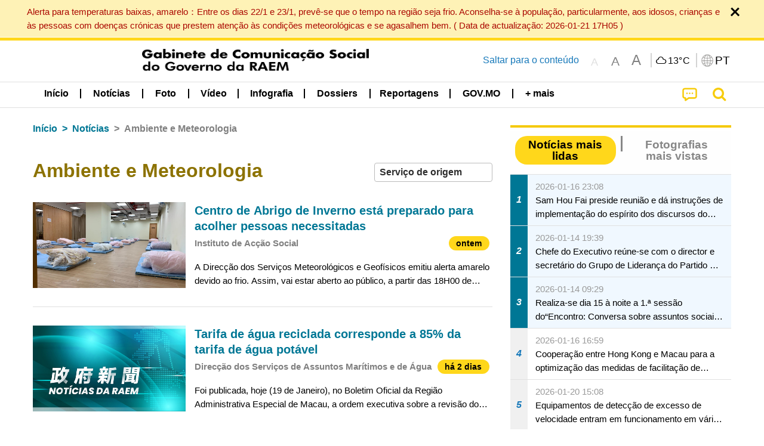

--- FILE ---
content_type: text/html;charset=UTF-8
request_url: https://cdn.gcs.gov.mo/news/list/pt/news/Ambiente_e_Meteorologia;jsessionid=330669AD7519B826D5992F1CFAC5C525.app11?0
body_size: 30633
content:
<!DOCTYPE html>
<html prefix="og: http://ogp.me/ns#" lang="pt" xml:lang="pt" itemscope="" itemtype="http://schema.org/WebPage">
<head><meta name="charset" content="UTF-8" />
<script type="text/javascript" src="../../../wicket/resource/org.apache.wicket.Application/js/jquery/3.6.1/jquery-ver-9C4C522636859B8A7284CCD5CAFD73D1.js"></script>
<script type="text/javascript" src="../../../wicket/resource/org.apache.wicket.ajax.AbstractDefaultAjaxBehavior/res/js/wicket-ajax-jquery-ver-8CD946166F47E5DD4EADD165939FF57D.js"></script>
<script type="text/javascript">
/*<![CDATA[*/
Wicket.Event.add(window, "domready", function(event) {  new Waypoint.Infinite({	element: $('#id7')[0], items: ' .infiniteBody .infiniteItem',  more: ' .infiniteNext.nextItems',  moreContainer: ' .infiniteNext',  ajaxBaseURL: 'list/pt/news/Ambiente_e_Meteorologia?0',  loadingClass: 'infiniteLoadingSpinner', isLoadOnScroll: false,  onBeforePageLoad: $.noop,  onAfterPageLoad: $.noop});;});
/*]]>*/
</script>
<link rel="stylesheet" type="text/css" href="../../../wicket/resource/org.wicketstuff.kendo.ui.theme.Initializer/kendo.common.min-ver-133EFCAC35F9AC6F42D507A7AF2C0A0B.css" />
<link rel="stylesheet" type="text/css" href="../../../wicket/resource/org.wicketstuff.kendo.ui.theme.Initializer/kendo.default.min-ver-229577793AFC69CCAA05C10B1733DC60.css" />
<link rel="stylesheet" type="text/css" href="../../../wicket/resource/org.wicketstuff.kendo.ui.theme.Initializer/kendo.default.mobile.min-ver-514E676A08D4436C97D3831419E24972.css" />
<script type="text/javascript" src="../../../wicket/resource/org.wicketstuff.kendo.ui.resource.KendoUIJavaScriptResourceReference/kendo.ui.core.min-ver-F90A0532FC52671E1DB8965DEB9AE1A2.js"></script>
<link rel="stylesheet" type="text/css" href="../../../wicket/resource/local.gcs.shareLib.wicket.errDecorator.ToastrErrorDecoratorHandler/toastr-ver-00B6B0A8284AF38B52631E3AF6FBBF54.css" />
<script type="text/javascript" src="../../../wicket/resource/local.gcs.shareLib.wicket.errDecorator.ToastrErrorDecoratorHandler/toastr-ver-199B87B3C359B8DA31FDBB9A2E2F92C2.js"></script>

	<style id="local-gcs-news-ui-component-PinnedSectionPanel-0">
/*<![CDATA[*/

.pinnedContainer {
	width: 100%;
	/*     background: #0181c8; */
	padding: 1.2rem;
	/*     border-bottom: 1px solid white; */
}

.pinnedSection {
	color: white;
	font-size: 1.5rem;
	font-weight: bolder;
	background: #ffd71b;
	margin: 0;
	will-change: filter;
	/* -webkit-filter: drop-shadow(0px -6px 8px black); */
	box-shadow: 0 5px 10px -6px black;
}

.urgesIcon, .urgesTitle, .pinnedSection {
	/* 	text-align: center; */

}

.urgesTitle {
	color: #ffd71b;
	font-size: 1.5rem;
	font-weight: bolder;
}

.urgesIcon {
	color: #ffd71b;
	font-size: 1.5rem;
	font-weight: bolder;
	margin-top: 1.2rem;
	max-width: 57rem;
	justify-content: space-evenly;
}

.urgesIcon img {
	border-radius: 15%;
}

.urgesIcon a {
	max-width: 11%;
	margin-top: 0.5rem;
}

.urgesIcon legend {
	width: 100%;
	border-bottom: 1px solid #ffd71b;
}

.togglePinnedBtn {
	color: black;
	background-color: #ffd71b;
	float: left;
	font-size: 1rem;
	padding: .4rem 1.5rem;
	font-weight: bolder;
	border-bottom-left-radius: 2rem;
	border-bottom-right-radius: 2rem;
    position: absolute;
    bottom: -2rem;
    box-shadow: 3px 5px 10px -6px black;
}

.closed .togglePinnedBtn{
	box-shadow: unset;
}

.togglePinnedBtn img{
	width: 1.3rem;
    margin-right: 0.5rem;
}

.togglePinnedBtn img{
    transform: rotate(180deg);

}

.closed .togglePinnedBtn img{
    transform: unset;

}

.urgesClose, .urgesOpen {
	margin-right: 0.3rem;
}

.togglePinnedBtn .fa-angle-double-up {
	font-size: 1.5rem;
}

.pinnedCell {
	position: absolute;
	/* 	-webkit-filter: drop-shadow(-7px 7px 0.8rem #686868); */
}

.closed .fa-angle-double-up {
	transform: rotate(180deg);
}

.closed .urgesClose {
	display: none;
}

.urgesOpen {
	display: none;
}

.closed .urgesOpen {
	display: inline-block;
}

.closed.pinnedSection {
	-webkit-filter: unset;
	box-shadow: unset;
}

.textLinksContainer {
    width: 100%;
    margin: 0 auto 0 auto;
    font-size: 1.15rem;
    padding-top: 0.5rem;
    padding-bottom: 0.5rem;
}

.textLinksContainer a {
    color: #333136;
    padding-left: 1.2rem;
    margin-left: 1rem;
    margin-right: 1rem;
    position: relative;
    margin-top: 0.5rem;
    margin-bottom: 0.5rem;
}

.textLinksContainer a:hover, .textLinksContainer a:focus {
    color: black;
}

.textLinksContainer a:before {
    content: '';
    height: 9px;
    width: 9px;
    background-color: #333136;
    display: flex;
    position: absolute;
    top: calc(50% - 5px);
    left: 0;
}

.textLinksContainer a div {
    text-decoration: underline;
    text-decoration-color: #b1962b;
    line-height: 1;
}

.urgeMsg {
	font-weight:normal;
	font-size: 1.8rem;
	max-width: 100% /* line-heihgt:1.2; */
}

.pinnedTitle {
	display: block;
	font-size: 1.5rem;
	font-weight: bolder;
	padding:1rem 0;
	min-height: 1rem;
	background: linear-gradient(180deg, transparent calc(50% - 1px), black calc(50%), transparent calc(50% + 1px));
}

.pinnedTitle>* {
	background-color: #ffd71b;
	padding-left: 1rem;
	padding-right: 1rem;
}

.pinnedTopicLink {
	border: 2px black solid;
    border-radius: 10px;
    background:none;
    max-height:5rem;
    color:black;
    overflow: hidden;
    margin:0.8rem 0.3rem;
    line-height: 1;
    min-height: 3.8rem;
}

.pinnedInfoContainer a.bright.pinnedTopicLink {
	background: #1882da;
    border: none;
    color: white;

}

.togglePinnedBtnContainer{
	margin: auto;
	max-width: 80rem;
}

.pinnedContainer {
    background-color: #ffd71b;
    color: black;
    text-align: center;
}

.pinnedSlick {
	position: relative;
	max-width: 100%;
}

.pinnedLinkContainer {
	padding-top: .5rem;
    justify-content: space-evenly;
}

.pinnedContainer {
	padding:2rem;
}

.pinnedTitle{color:black}
.urgesIcon{color:black}
.urgesIconTitle{color:black}

@media screen and (max-width: 39.9375em) {
	.urgesIcon a {
		max-width: 22.5%;
	}

	.pinnedSection {
		font-size: 1.3rem;
	}

	.pinnedSection {
	    margin:0;
	}
}

@media print, screen and (min-width: 40em){
	.ncvTopic.grid-margin-x > .medium-4 {
	    width: calc(33.33333% - 0.6rem);
	}
}


/*]]>*/
</style>

		<style id="local-gcs-news-ui-component-FontSizeBtnPanel-0">
/*<![CDATA[*/

			.fontSize {
			    display: flex;
			    flex-wrap: nowrap;
			    -webkit-box-align: stretch;
			    -webkit-align-items: stretch;
			    -ms-flex-align: stretch;
			    align-items: stretch;
			}
			
			.fontSize .a {
				margin-right: 0.6rem;
			}
			
			.SFont, .SFont:hover, .MFont, .LFont, .SFont:focus, .MFont:focus, .LFont:focus{
				color: gray;
				width: 2rem;
				border-radius: 15%;
			    padding: 0.15rem 0;
			}
			
			 html.Medium .SFont:hover, html.Large .SFont:hover, .MFont:hover, .LFont:hover{
				color: gray;
			    border: 1px solid #facf04;
			}
			
			.SFont:hover, html.Medium .MFont:hover, html.Large .LFont:hover{
				border: unset;
			}
			
			.MFont span{
				font-size: 1.3rem;
				line-height: 1;
			}
			
			.SFont span{
				font-size: 1.1rem;
				line-height: 1;
			}
			
			.LFont span{
				font-size: 1.5rem;
				line-height: 1;
			}
			
		
/*]]>*/
</style>
	<link rel="stylesheet" type="text/css" href="../../../wicket/resource/local.gcs.news.ui.component.FontSizeBtnPanel/FontSizeBtnPanel-ver-61E0FE4AE7962D50382FAB7934E075DA.css" />
<script type="text/javascript" src="../../../wicket/resource/local.gcs.news.ui.component.FontSizeBtnPanel/FontSizeBtnPanel-ver-C12C310FF12B95AF97D5DA5DF2482918.js"></script>
<link rel="stylesheet" type="text/css" href="../../../wicket/resource/local.gcs.news.ui.component.URLLocaleSelectionDropdownPanel/URLLocaleSelectionDropdownPanel-ver-9C0ED763CA4D908155ED221D683B55B8.css" />
<link rel="stylesheet" type="text/css" href="../../../wicket/resource/local.gcs.news.ui.component.DropDownMenuPanel/DropDownMenuPanel-ver-B1DC3C4061B8156258D1B8FB8615EF0C.css" />

		<script id="local-gcs-news-ui-component-HeaderPanel-0">
/*<![CDATA[*/

			function jumpToContentSection(_selector){
				$('html, body').animate({scrollTop:$(_selector).offset().top}, 800);
				$(_selector).find("a[href]:not([tabindex='-1']),area[href]:not([tabindex='-1']),input:not([disabled]):not([tabindex='-1']),select:not([disabled]):not([tabindex='-1']),textarea:not([disabled]):not([tabindex='-1']),button:not([disabled]):not([tabindex='-1']),iframe:not([tabindex='-1']),[tabindex]:not([tabindex='-1']),[contentEditable=true]:not([tabindex='-1'])").eq(0).focus();
			}
		
/*]]>*/
</script>
	<link rel="stylesheet" type="text/css" href="../../../wicket/resource/local.gcs.news.ui.component.HeaderPanel/HeaderPanel-ver-C2B4AD30BAB3EFEF50A311A71459F8B9.css" />
<link rel="stylesheet" type="text/css" href="../../../css/rainstorm_font/rainstorm.css" />
<link rel="stylesheet" type="text/css" href="../../../wicket/resource/local.gcs.shareLib.wicket.locale.LocaleSelectionPanel/LocaleSelectionPanel-ver-47C1D0488F0B0A70BA93814AAECFCCC6.css" />
<style type="text/css" id="severeWeather">
@font-face { font-family: 'msar-typhoon-signal';src:url('../../../wicket/resource/org.apache.wicket.Application/fonts/typhoon/msar-typhoon-signal-ver-2689C55CA8D469E021CC7DED059A7651.eot');src:url('../../../wicket/resource/org.apache.wicket.Application/fonts/typhoon/msar-typhoon-signal-ver-2689C55CA8D469E021CC7DED059A7651.eot?#iefix') format('embedded-opentype'),url('../../../wicket/resource/org.apache.wicket.Application/fonts/typhoon/msar-typhoon-signal-ver-275C9146AF49200DCA46C76CBEEA4C5B.woff') format('woff'),url('../../../wicket/resource/org.apache.wicket.Application/fonts/typhoon/msar-typhoon-signal-ver-808F163E17664B4DB92975BBEABB8255.ttf') format('truetype'),url('../../../wicket/resource/org.apache.wicket.Application/fonts/typhoon/msar-typhoon-signal-ver-473F3018D3D439EBD84DA8BADC106CF2.svg#msar-typhoon-signal') format('svg');font-weight: normal;font-style: normal;}@font-face {font-family:'msar-stormsurge';src:url('../../../wicket/resource/org.apache.wicket.Application/fonts/stormsurge/msar-stormsurge-ver-766D97DE1782425F6322F529BF1E9043.eot');src:url('../../../wicket/resource/org.apache.wicket.Application/fonts/stormsurge/msar-stormsurge-ver-766D97DE1782425F6322F529BF1E9043.eot?#iefix') format('embedded-opentype'),url('../../../wicket/resource/org.apache.wicket.Application/fonts/stormsurge/msar-stormsurge-ver-09F21A046D0EC191F20A2C8013D18A5B.woff') format('woff'),url('../../../wicket/resource/org.apache.wicket.Application/fonts/stormsurge/msar-stormsurge-ver-6B4F1C29E0F0E2AB99C6E0A2AC69B9E2.ttf') format('truetype'),url('../../../wicket/resource/org.apache.wicket.Application/fonts/stormsurge/msar-stormsurge-ver-7BDE892848C1CBB25AC5240EEC6068DB.svg#msar-stormsurge') format('svg');font-weight: normal;font-style: normal;}</style>
<script type="text/javascript" src="../../../js/HeaderPanel.js"></script>
<script type="text/javascript" src="../../../wicket/resource/local.gcs.news.ui.component.HeaderPanel/SevereWeatherRollPanel-ver-37C21745BEE40FC7A0B344F3C1487A93.js"></script>
<script type="text/javascript" src="../../../wicket/resource/local.gcs.news.ui.component.HeaderPanel/WCAGDisclosureNav-ver-5D7403CE59AFD24790039FBA6AAEDF89.js"></script>

	<style id="local-gcs-news-ui-component-AppDownloadsPanel-0">
/*<![CDATA[*/

.iLink {
	width: 20%;
/* 	height: 30%; */
	height: 100%;
	position:absolute;
	display: block;
}

.r1 {
	top: 10%;
	top: 0%;
}
.r2 {
	top: 60%;
}
.c1 {
	right: 53%;
}
.c2 {
	right: 30%;
}
.c3 {
	right: 5%;
}


/*]]>*/
</style>

		<style id="local-gcs-news-ui-component-FooterPanel-0">
/*<![CDATA[*/




/*]]>*/
</style>
	<link rel="stylesheet" type="text/css" href="../../../wicket/resource/local.gcs.news.ui.component.FooterPanel/FooterPanel-ver-C23780B6F02D277F794FA8A04C13D036.css" />
<script type="text/javascript" src="../../../js/SubscriptionPanel.js"></script>
<link rel="stylesheet" type="text/css" href="../../../wicket/resource/local.gcs.news.ui.component.SubscriptionPanel/SubscriptionPanel-ver-7F2DF3442BA23244C19D02AC1090E137.css" />

	<script id="local-gcs-news-ui-component-SharePanel-0">
/*<![CDATA[*/

		function fallbackCopyTextToClipboard(text) {
			var textArea = document.createElement("textarea");
			textArea.value = text;
			document.body.appendChild(textArea);
			textArea.focus();
			textArea.select();

			try {
				var successful = document.execCommand("copy");
				var msg = successful ? "successful" : "unsuccessful";
				console.log("Fallback: Copying text command was " + msg);
			} catch (err) {
				console.error("Fallback: Oops, unable to copy", err);
			}

			document.body.removeChild(textArea);
		}

		function copyTextToClipboard(text) {
			if (!navigator.clipboard) {
				fallbackCopyTextToClipboard(text);
				return;
			}
			navigator.clipboard.writeText(text).then(function() {
				console.log("Async: Copying to clipboard was successful!");
			}, function(err) {
				console.error("Async: Could not copy text: ", err);
			});
		}

		
		function copyLink() {
			copyTextToClipboard($('.a2a_kit.sharePanelShow').attr('data-a2a-url'));
			setTimeout(function() {
				$('#copyDone').foundation('close');
			}, 2000);
		};
	
/*]]>*/
</script>
<link rel="stylesheet" type="text/css" href="../../../wicket/resource/local.gcs.news.ui.component.SharePanel/SharePanel-ver-EE0F4905B75B96405990C97159C9FA3A.css" />
<script type="text/javascript" src="../../../js/addtoany/page.js"></script>
<script type="text/javascript" id="SharePanel">
/*<![CDATA[*/
function updateSharePanel(url, caption, shareLoggerUrl){$('.sharePanel .sharePanelShow').attr('data-a2a-url', url);$('.sharePanel .sharePanelShow').attr('data-a2a-title', caption);$('.sharePanel .sharePanelShow').attr('data-logurl', shareLoggerUrl);$('#shareModal').foundation('open');}
/*]]>*/
</script>
<style type="text/css" id="SharePanel_tgcss">
.a2a_s_telegram::before{content: url(../../../img/icons22/SVG/icon_tg.svg);}</style>
<link rel="stylesheet" type="text/css" href="../../../wicket/resource/local.gcs.news.ui.component.HotNewsPanel/HotNewsPanel-ver-B0624A5073753B20DE05F7650E8EE9A1.css" />
<script type="text/javascript" src="../../../wicket/resource/local.gcs.shareLib.wicket.common.JQueryLazyLoadImageBehavior/jquery.lazyload-ver-F35BAD2245519FD941DFD85C66578B11.js"></script>

	<style id="local-gcs-news-ui-component-HotGalleryPanel-0">
/*<![CDATA[*/

.box75 .galleryThumbnail {
	margin: 5%;
	border: 2px white solid;
	position: absolute;
	top: 0;
	max-height: 75%;
	justify-content: center;
	width: 90%;
	object-fit: cover;
}
.hotGalleryListView{padding:0.5rem 0}

.hotGalleryFirstCaption {
	padding-left:3%;
	padding-right:1.5%;
	padding-top:8%;
	max-height:100%
}

@media screen and (max-width: 39.9375em) {
	.hotGalleryFirstCaption {
		padding-top:6.6%;
	}
}


/*]]>*/
</style>
<link rel="stylesheet" type="text/css" href="../../../wicket/resource/local.gcs.news.ui.component.HotGalleryPanel/HotNewsPanel-ver-B0624A5073753B20DE05F7650E8EE9A1.css" />

	<style id="local-gcs-news-ui-component-HotInfoPanel-0">
/*<![CDATA[*/

.hotInfoPanel{padding: 0.5rem 0;}
.hotInfoPanel .tabs-panel{background:white!important}
.hotInfoPanel .tabs-panel{padding:0}
.hotInfoPanel.tabs-content,.hotInfoPanel.tabs{border:none}	
.hotInfoPanel .tabs-title > a:focus, .hotInfoPanel .tabs-title > a[aria-selected='true'] {
	background: #ffd71b;
	color:black;
	border-radius: 20px;
	margin:0 0.5rem;
	
}
.hotInfoPanel .tabs-title > a {
    font-size: 1.2rem;
    color: #878787;
    font-weight: bolder;
    padding:0.3rem 1rem;
/* 	margin:0.5rem 0; */
}

.hotInfoPanel .tabs-title{max-width:50%}
.hotInfoPanel .infoLead{display:none}

/*]]>*/
</style>

		<style id="local-gcs-news-ui-slider-CyclePanel-0">
/*<![CDATA[*/


/*]]>*/
</style>
	
	<style id="local-gcs-news-ui-slider-TopicsCyclePanel-0">
/*<![CDATA[*/

.cycleSlider.topicsItemContainer {
	margin-bottom: 0rem;
	height: 20rem;
}
.topicsSlide>div{
	margin:0 0.5rem;
	padding:1rem 0;
	border-bottom: 1px solid lightgray;
}

.topicsSlide .newsTopicsSubject{
	color:black!important;
}

.topicsCycle .infoLead{
	font-size: 1.2rem;
    font-weight: bolder;
    padding: 0.3rem 1rem;
}

/*]]>*/
</style>
<link rel="stylesheet" type="text/css" href="../../../wicket/resource/local.gcs.news.ui.slider.CyclePanel/CyclePanel-ver-3EF8E7D493F9B1738A5CBBB8E4079CB7.css" />
<script type="text/javascript" id="js.jquery-cycle" src="https://cdnjs.cloudflare.com/ajax/libs/jquery.cycle2/2.1.6/jquery.cycle2.min.js" crossOrigin="anonymous" integrity="sha384-gh5RtRwMvDmzWU1efMWsMIObvslAvJ8rg8+96kQbDXaWEbFMlqwMwyhouylJpclD"></script>
<script type="text/javascript" src="../../../wicket/resource/local.gcs.news.ui.slider.CyclePanel/CyclePanel-ver-11F82157120EFCEE25D96BF3E22B3F80.js"></script>
<link rel="stylesheet" type="text/css" href="../../../wicket/resource/local.gcs.news.ui.slider.TopicsCyclePanel/TopicsCyclePanel-ver-46216C9AB92FB693E2E12FCE0BDC6C91.css" />

	<style id="local-gcs-news-ui-slider-PromotionCyclePanel-0">
/*<![CDATA[*/

		.promotionCycle .infoLead{
			font-size: 1.2rem;
			font-weight: bolder;
			padding: 0.3rem 1rem;
		}
	
/*]]>*/
</style>
<link rel="stylesheet" type="text/css" href="../../../wicket/resource/local.gcs.news.ui.slider.PromotionCyclePanel/PromotionCyclePanel-ver-8A3660CC9BCC41568DC71B2B0056FB44.css" />
<script type="text/javascript" id="wicket-ajax-base-url">
/*<![CDATA[*/
Wicket.Ajax.baseUrl="list/pt/news/Ambiente_e_Meteorologia?0";
/*]]>*/
</script>
<link rel="stylesheet" type="text/css" href="../../../wicket/resource/local.gcs.news.ui.component.Navigator/Navigator-ver-9A470930E21C7390885B0AE426E8B741.css" />

		<style id="local-gcs-news-ui-component-ListModeSwitchButtonPanel-0">
/*<![CDATA[*/

		
/*]]>*/
</style>
	<link rel="stylesheet" type="text/css" href="../../../wicket/resource/local.gcs.news.ui.component.ListModeSwitchButtonPanel/ListModeSwitchButtonPanel-ver-6467F000A66FC52C9E595A4A281EF453.css" />
<script type="text/javascript" src="../../../wicket/resource/local.gcs.news.ui.component.TimeAgoPanel/timeago.min-ver-64148F39FD47770B426F9637AB411274.js"></script>
<script type="text/javascript" src="../../../wicket/resource/local.gcs.news.ui.component.TimeAgoPanel/timeagoInit-ver-98C3202783D18786EB5E996267998AA6.js"></script>
<link rel="stylesheet" type="text/css" href="../../../wicket/resource/local.gcs.news.ui.component.DualHeadlinePanel/DualHeadlinePanel-ver-6C2CEB5C6C889C563B94A9313CAAF880.css" />
<link rel="stylesheet" type="text/css" href="../../../wicket/resource/local.gcs.news.ui.component.BaseInfoPanel/BaseInfoPanel-ver-4C0DA2ABB9005F09587E121F3CD9253D.css" />
<link rel="stylesheet" type="text/css" href="../../../wicket/resource/local.gcs.news.ui.component.ListBaseInfoPanel/ListBaseInfoPanel-ver-D1732A3C049228EBE252E778FBEF87F3.css" />
<script type="text/javascript" src="../../../wicket/resource/local.gcs.news.ui.component.ListBaseInfoPanel/ListBaseInfoPanel-ver-AF350F5E01E86122B1D7B162888F9C01.js"></script>

	<style id="local-gcs-news-ui-component-InfiniteDataView-0">
/*<![CDATA[*/

@keyframes infiniteLoadingSpinner {
	to {transform: rotate(360deg);
}

}
.infiniteDataView {
	position: relative;
}

.infiniteLoadingSpinner:after {
	content: '';
	box-sizing: border-box;
	position: absolute;
	left: 50%;
	width: 1.5em;
	height: 1.5em;
	border-radius: 50%;
	border: 0.2em solid #ccc;
	border-top-color: #f4c904;
	animation: infiniteLoadingSpinner .6s linear infinite;
}

.infiniteBody {
	border-color: #e6e6e6;
	border-left: 0px;
	border-right: 0px;
}

.infiniteItem {
	border-color: #e6e6e6 !important;
}

.infiniteNext {
	border-left: 0px;
	border-right: 0px;
	padding: 0.5rem;
}

.infiniteNext.nextItems span {
	cursor: pointer;
	color: #5dade2;
	/* 				    width: max-content; */
	/* 				    font-size: 1rem; */
	/* 				    margin: 0 auto; */
	/* 				    font-weight: bolder; */
}

/*]]>*/
</style>
<script type="text/javascript" src="../../../wicket/resource/local.gcs.news.ui.component.InfiniteDataView/jquery.waypoints-ver-79E006D0A91515A94802E45CC90466D4.js"></script>
<script type="text/javascript" src="../../../wicket/resource/local.gcs.news.ui.component.InfiniteDataView/infinite.wicket-ver-3832CFF76CA70918558FD11051154E62.js"></script>

<style id="local-gcs-news-ui-component-InfiniteListPanel-0">
/*<![CDATA[*/


	.mobileNewsList div .deptLabel {
		color: #808080;
	    font-size: 0.95rem;
	}
	
	.mobileNewsList div .render_timeago_css {
		color: black;
	    padding: 0.3rem 0.8rem;
	    border-radius: 15px;
	    background-color: #ffd71b;
	    line-height: 1;
	    font-size: 0.85rem;
	}
	
	.mobileNewsList .infoSubjectContainer * {
	    font-weight: bold;
	}
	
	

/*]]>*/
</style>
<link rel="stylesheet" type="text/css" href="../../../wicket/resource/local.gcs.news.ui.component.InfiniteListPanel/InfiniteListPanel-ver-64D1E285FA43B267FDF31C187D4B72D1.css" />

<meta name="apple-mobile-web-app-capable" content="no">
<meta name="mobile-web-app-capable" content="yes">
<title>NEWS GOV-MO</title>
<meta name="viewport" content="width=device-width,initial-scale=1.0" />
<link rel="stylesheet" type="text/css" href="../../../css/font-awesome/css/font-awesome.min.css" />
<link rel="stylesheet" type="text/css" href="https://cdnjs.cloudflare.com/ajax/libs/foundation/6.7.5/css/foundation.css" media="all" crossOrigin="anonymous" integrity="sha384-Dau/zVhBb31/x9iiUiK17t6SnljnMFglPtv7iiMFySVF/QS9rvQO5BvoSAB6dAbT" />
<link rel="stylesheet" type="text/css" href="https://cdnjs.cloudflare.com/ajax/libs/foundicons/3.0.0/foundation-icons.css" media="all" crossOrigin="anonymous" integrity="sha384-kPtoyGXH53LPYu4uzFVNhdgIdlOIG/v3jWToR9O43Al7jMR1G23S5YF/xWTbA+I4" />
<link rel="stylesheet" type="text/css" href="https://cdnjs.cloudflare.com/ajax/libs/motion-ui/1.2.2/motion-ui.css" media="all" crossOrigin="anonymous" integrity="sha384-ejYpiU7KiNuu0ClqU2MoWZ5NwmGmbXUQK6132wRjdhh3/Bl5HPOOoG1Ji4v2Ya7S" />
<link rel="stylesheet" type="text/css" href="../../../css/weather-icons-master/css/weather-icons.min.css" />
<link rel="stylesheet" type="text/css" href="../../../wicket/resource/local.gcs.news.ui.BasePage/BaseStyle-ver-A1883211F9F43BA60A3DED10F3A75A24.css" />
<script type="text/javascript" id="js.js-cookie" src="https://cdnjs.cloudflare.com/ajax/libs/js-cookie/2.2.1/js.cookie.min.js" crossOrigin="anonymous" integrity="sha384-eITc5AorI6xzkW7XunGaNrcA0l6qrU/kA/mOhLQOC5thAzlHSClQTOecyzGK6QXK"></script>
<script type="text/javascript" id="js.foundation" src="https://cdnjs.cloudflare.com/ajax/libs/foundation/6.7.5/js/foundation.min.js" crossOrigin="anonymous" integrity="sha384-tNxCYJzHKwvsthxzcjUC+grZ0NkGrPQ25FSOJdeYuU4feE6yay2ly843Ntnn9oR9"></script>
<script type="text/javascript" id="js.jquery-mark" src="https://cdnjs.cloudflare.com/ajax/libs/mark.js/8.11.1/jquery.mark.min.js" crossOrigin="anonymous" integrity="sha384-iqnguDoMujGknA4B5Jk7pbSn7sb7M8Tc0zVsTNQXm629Xx00jGEpD9TsZXbfNjKO"></script>
<script type="text/javascript" src="../../../wicket/resource/local.gcs.news.ui.BasePage/scrollTop-ver-0DB0BEEB4D555C3AA74A8B756A7E4522.js"></script>
<meta property="og:image" content="https://www.gcs.gov.mo/img/appIcon/newsIcon3_296x296.png" />
<meta itemprop="image" content="https://www.gcs.gov.mo/img/appIcon/newsIcon3_296x296.png" />
<meta property="og:site_name" content="Gabinete de Comunicação Social do Governo da RAEM" />
<meta property="og:title" content="Gabinete de Comunicação Social do Governo da RAEM" />
<meta itemprop="name" content="Gabinete de Comunicação Social do Governo da RAEM" />
<meta property="og:type" content="website" />
<meta property="og:url" content="https://www.gcs.gov.mo/" />
<meta property="og:locale" content="pt_pt" />
<link rel="stylesheet" type="text/css" href="../../../wicket/resource/local.gcs.news.ui.HeaderFooterLayout/v22-ver-3B87830C74C6C76BDCDB5B01FB4EA504.css" />
<script type="text/javascript" id="add_lang_function">
/*<![CDATA[*/
function addLangClass() {var lang='zh-hant'; var path = window.location.pathname; if (path.includes('/pt;') || path.includes('/pt/') || path.endsWith('/pt')) lang = 'pt'; else if (path.includes('/en;') || path.includes('/en/') || path.endsWith('/en')) lang='en'; else if (path.includes('/zh-hans;')||path.includes('/zh-hans/')||path.endsWith('/zh-hans')) lang='zh-hans';$('body').addClass(lang);}
/*]]>*/
</script>
<link rel="stylesheet" type="text/css" href="../../../wicket/resource/local.gcs.news.ui.AsideLayout/AsideLayout-ver-FEF36A6EEC28590DFD434AC9D5267816.css" />
<link rel="stylesheet" type="text/css" href="../../../wicket/resource/local.gcs.news.ui.BaseShowPage/BaseShowPage-ver-0258BED4C6859AC00B6881E1F9D27911.css" />
<script type="text/javascript" src="../../../wicket/resource/local.gcs.news.ui.BaseShowPage/BaseShowPage-ver-4C2E910D8BB8B517F2A321447DD492BA.js"></script>
<link rel="stylesheet" type="text/css" href="../../../wicket/resource/local.gcs.news.ui.ListPage/ListPage-ver-A196715B496177CC3BCF1E5249F7E1BB.css" />
<script type="text/javascript" src="../../../wicket/resource/local.gcs.news.ui.ListPage/promotionListSlick-ver-7EB15D1499F7599714641A1C0267E021.js"></script>
<link rel="apple-touch-icon" href="../../../img/appIcon/newsIcon3.png" />
<link rel="apple-touch-icon" href="../../../img/appIcon/newsIcon3_152x152.png" sizes="152x152" />
<link rel="apple-touch-icon" href="../../../img/appIcon/newsIcon3_167x167.png" sizes="167x167" />
<link rel="apple-touch-icon" href="../../../img/appIcon/newsIcon3_180x180.png" sizes="180x180" />
<link rel="apple-touch-icon-precomposed" href="../../../img/appIcon/newsIcon3_192x192.png" sizes="192x192" />
<link rel="shortcut icon" href="../../../img/appIcon/newsIcon3_128x128.png" sizes="128x128" />
<link rel="shortcut icon" href="../../../img/appIcon/newsIcon3_192x192.png" sizes="192x192" />
<meta name="apple-itunes-app" content="app-id=806002811" />
<link rel="stylesheet" type="text/css" href="../../../wicket/resource/local.gcs.nbs.ui.component.PNotifyWebSocketBehavior/pnotify.custom.min-ver-B6429C8A5A42C1C829232CD9BD8F00D1.css" />
<script type="text/javascript" src="../../../wicket/resource/local.gcs.nbs.ui.component.PNotifyWebSocketBehavior/pnotify.custom.min-ver-A44A20D89EE955AC4BB8D2FE48EC3039.js"></script>
<script type="text/javascript" src="../../../wicket/resource/local.gcs.news.ui.component.WSSBehavior/WSSBehavior-ver-1466187727C625CBF1C76E0729681422.js"></script>
<script type="text/javascript">
/*<![CDATA[*/
Wicket.Event.add(window, "domready", function(event) { 
toastr.options = {'closeButton': true,'debug': false,'newestOnTop': false,'progressBar': false,'positionClass': 'toast-top-right','preventDuplicates': false,'onclick': null,'showDuration': '300','hideDuration': '1000','timeOut': '5000','extendedTimeOut': '1000','showEasing': 'swing','hideEasing': 'linear','showMethod': 'fadeIn','hideMethod': 'fadeOut'};
updateFontSize(Cookies.get('fontSize'));;
updateWeather('https://gcloud.gcs.gov.mo/meteo/live/weather.json','https://gcloud.gcs.gov.mo/meteo/live/schoolsuspension.json','pt','Info especial');;
const hideWeatherWhenSmall = (changes, observer) => { changes.forEach(change => { if (change.intersectionRatio === 0 && window.screen.width <= 640) { hideSevereWeatherPanel();console.log('test');} });};const observerOpts = { root: null, rootMargin: '0px', threshold: [0, 1]};const observer = new IntersectionObserver(hideWeatherWhenSmall, observerOpts);const weatherContentElements = document.querySelectorAll('#severeWeatherPanelContainer');weatherContentElements.forEach(el => observer.observe(el));;
new DisclosureNav(document.querySelectorAll('#main-menu')[0], '' ,'.dropdownArea');;
setWebappURL('../../../');
$(".jq_lazyloadimg").lazyload();;
iniCycle({ "slider": "#test .cycleSlider", "pagerActiveClass": "active", "slides": ".slide", "fx": "scrollHorz", "autoHeight": 1, "pagerTemplate": "", "pager": "#test .cycle-pager", "swipe": true, "timeout": 5000 });;
iniCycle({ "slider": "#id5 .cycleSlider", "pagerActiveClass": "active", "slides": ".slide", "fx": "scrollHorz", "autoHeight": "362:92", "pagerTemplate": "", "pager": "#id5 .cycle-pager", "swipe": true, "timeout": 5000 });;
Wicket.Event.add('id6', 'click', function(event) { var win = this.ownerDocument.defaultView || this.ownerDocument.parentWindow; if (win == window) { window.location.href='./;jsessionid=330669AD7519B826D5992F1CFAC5C525.app11'; } ;return false;});;
window.id1_datasource = new kendo.data.DataSource({ "serverFiltering": false, "dataType": "json", "transport": { "read": "./Ambiente_e_Meteorologia?0-.0-infoTypeBreadcrumb-creatorDeptsDropDown-multiSelect" }, "error": function (xhr, error) { var dw = Wicket.Ajax.DebugWindow; if (typeof dw !== 'undefined') { dw.logError(kendo.stringify(xhr)); } }, "sync": function() { this.read(); } });;
jQuery('#id1').kendoMultiSelect({ "filter": "contains", "dataTextField": "text", "autoBind": true, "dataValueField": "value", "change": function (e) {
var attrs = {"u":"./Ambiente_e_Meteorologia?0-1.1-infoTypeBreadcrumb-creatorDeptsDropDown-multiSelect","m":"POST","c":"id1"};
var params = [{"name":"value","value":this.value()}];
attrs.ep = params.concat(attrs.ep || []);
Wicket.Ajax.ajax(attrs);
}
, "messages": { "noData": "Não existem dados." }, "placeholder": "Serviço de origem", "dataSource": window.id1_datasource, "value": [], "filtering": function(ev){var filterValue=ev.filter!=undefined?ev.filter.value:'';ev.preventDefault();this.dataSource.filter({logic:'or',filters:[{field:'acronym',operator:'contains',value:filterValue },{field:'text',operator:'contains',value:filterValue}]});} });;
timeagoInit('.render_timeago_css.not_render', 'pt', 48);
$(document).foundation();;
if(('standalone' in window.navigator) && window.navigator.standalone){var noddy, remotes = false;document.addEventListener('click', function(event) {noddy = event.target;while(noddy.nodeName !== 'A' && noddy.nodeName !== 'HTML') { noddy = noddy.parentNode;}if('href' in noddy && noddy.href.indexOf('http') !== -1 && (noddy.href.indexOf(document.location.host) !== -1 || remotes)){event.preventDefault();document.location.href = noddy.href;}},false);};
$('.ouroMask').hide();;
addLangClass();;
resizeDateRangeBar();
$( '.baseContent' ).each(function() {
	if($( this ).getLines() > 3)
   $( this ).addClass('fade');
});
;
promotionSlick();;
showHideGrid();;
initWSS('wss://www.gcs.gov.mo/news/wicket/websocket/pt', { 'text_escape':false, 'delay':10000, 'styling':'brighttheme', 'min_height':'16px', 'width':'300px', 'icon':true, 'addclass':'', 'title_escape':false });
Wicket.Event.publish(Wicket.Event.Topic.AJAX_HANDLERS_BOUND);
;});
/*]]>*/
</script>
</head>
<body class="v22">
 		<div id="ptrhead">
 			<img alt="Loading" src="../../../img/spinning.gif">
        </div>
        <div id="ptrcontent" style="position:relative;">
        	
		<div class="ouroMask">
			<span class="ouro ouro3" style="top: 50vh;left:50vw"> <span class="ouroLeft"> <span class="anim"></span>
			</span> <span class="ouroRight"> <span class="anim"></span>
			</span>
			</span>
		</div>
		<div id="severeWeatherPanelContainer">
			<div class="baseSize severeWeatherPanel" id="severeWeatherPanel" title="Estado Actual do Tempo"></div>
		</div>
		
		<div style="position: absolute;z-index: 12;width: 100%;" id="id8" class="pinnedSection closed">
	<div class="pinnedCell cell" style="padding:0 0 0.3rem 0;position:relative;">
		
	</div>
	
</div>
		
		<header class="pageHeader">
			<div id="topBannerContainer" class="pageWidth topBannerContainer">
				<div class="grid-container">
					<div class="topBanner top-bar grid-x align-justify">
						<div class="cell medium-auto align-center-middle grid-x hide-for-small-only">
							<div class="bannerLogo cell grid-x align-center-middle show-for-small-only">
									<a href="../../../home/pt;jsessionid=330669AD7519B826D5992F1CFAC5C525.app11"><img class="cell bannerIcon black" src="../../../img/bannerIconP.png" alt="Gabinete de Comunicação Social do Governo da RAEM"/></a>
							</div>
								<div class="bannerLogo cell grid-x align-center-middle hide-for-small-only">
									<a href="../../../home/pt;jsessionid=330669AD7519B826D5992F1CFAC5C525.app11"><img class="cell bannerIcon black" src="../../../img/bannerIconP.png" alt="Gabinete de Comunicação Social do Governo da RAEM"/></a>
							</div>
						</div>
						<div class="cell medium-shrink hide-for-small-only jumpToContent">
							<a href="javascript:jumpToContentSection('section.mainBody');">Saltar para o conteúdo</a>
						</div>
						<div class="cell medium-shrink grid-x align-middle align-spaced" style="z-index:11">
							<div class="fontSizeBtnContainer cell shrink">
		<div class="fontSize">
			<a class="SFont grid-x align-bottom align-center" href="javascript:updateFontSize(&#039;&#039;)"><span>A</span></a>
			<a class="MFont grid-x align-bottom align-center" href="javascript:updateFontSize(&#039;Medium&#039;)"><span>A</span></a>
			<a class="LFont grid-x align-bottom align-center" href="javascript:updateFontSize(&#039;Large&#039;)"><span>A</span></a>
		</div>
	</div>
							<div class="cell shrink yDivider"></div>
							<div id="weatherPanel" class="cell shrink toGray"></div>
							<div class="langBtnContainer cell shrink grid-x align-center-middle">
								<div class="cell shrink yDivider"></div>
								<button class="grid-x cell shrink icoBtn" type="button" data-toggle="langDropdown">
									<img class="cell shrink" alt="Língua" src="../../../img/langIcon.png">
									<span class="cell shrink selectedLang">PT</span>
								</button>
								<div class="langDropdown dropdown-pane" data-position="bottom" data-alignment="right" id="langDropdown" data-dropdown
									data-auto-focus="true" style="width: 10rem !important; z-index: 11">
									<div id="id9">
	<div class="dropDownArrowUp"></div>
	<div class="locales">
		<a class="localeOption" href="../../zh-hant/news/%E7%92%B0%E5%A2%83%E6%B0%A3%E8%B1%A1;jsessionid=330669AD7519B826D5992F1CFAC5C525.app11">
			<span class="localeLabel">繁體</span>
		</a><a class="localeOption" href="../../zh-hans/news/%E7%8E%AF%E5%A2%83%E6%B0%94%E8%B1%A1;jsessionid=330669AD7519B826D5992F1CFAC5C525.app11">
			<span class="localeLabel">简体</span>
		</a><a class="localeOption checked" href="./Ambiente_e_Meteorologia;jsessionid=330669AD7519B826D5992F1CFAC5C525.app11">
			<span class="localeLabel">Português</span>
		</a><a class="localeOption" href="../../en/news/Environment_and_Meteorology;jsessionid=330669AD7519B826D5992F1CFAC5C525.app11">
			<span class="localeLabel">English</span>
		</a>
	</div>
</div>
								</div>
							</div>
						</div>
					</div>
				</div>

			</div>

			<div data-sticky-container>
				<div id="menuBar" class="sticky"  data-top-anchor="topBannerContainer:bottom" data-sticky data-margin-top="0" data-sticky-on="small">
					<div style="padding:0" class="title-bar grid-y show-for-small-only">
						<div class="grid-x align-middle cell">
							<button class="main-menu-icon">
								<span>
									<i class="fa fa-bars fa-2x align-center" style="color: black;margin-left: 0.5rem" aria-hidden="true">
									</i>
									<span class="mobile-menu-arrow-up invisible" style="margin-left: 0.5rem;display: block;"></span>
									<span class="show-for-sr">Índice</span>
								</span>

							</button>
							<div class="cell auto text-center ">
								<a href="../../../home/pt;jsessionid=330669AD7519B826D5992F1CFAC5C525.app11"><img class="newsLogo" alt="Gabinete de Comunicação Social do Governo da RAEM" src="../../../img/bannerIconP.png"/></a>
							</div>
							<button style="display: none;" class="align-middle align-center cpShowBtn" onclick="cpShow();">
								<img class="cpIcon" alt="Info Protecção Civil" src="../../../img/icons22/SVG/icon_notice.svg"/>
								<span class="cpBtnLabel">
									Info Protecção Civil
								</span>
							</button>
							<a href="../../../search/pt;jsessionid=330669AD7519B826D5992F1CFAC5C525.app11?t=news" class="cell shrink grid-x searchBtn">
								<span>
									<span class="show-for-sr">Pesquisar</span>
									<i class="fa fa-search fa-lg" aria-hidden="true"></i>
								</span>
							</a>
						</div>
<!--						mobile main menu-->
						<ul id="mobile-main-menu" class="cell grid-y">
							<li class="cell grid-y">
								<a class="mobile-menu-title menuSize" href="../../../home/pt;jsessionid=330669AD7519B826D5992F1CFAC5C525.app11" title="Início">Início</a>
							</li>
							
    <li class="menuLinkContainer menuSize align-center">
        <a class="show-for-medium dropdownButton align-center" href="./;jsessionid=330669AD7519B826D5992F1CFAC5C525.app11" aria-haspopup="true" aria-expanded="false">
            <div class="menuArrowUp align-center invisible"></div>
            <span>Notícias</span></a>

        <div class="show-for-medium dropdownArea grid-x align-center invisible">
            <div class="dropdownContent">
                <div class="cell grid-y align-center">
                    <a class="align-center" href="./Governo_Central_e_RAEM;jsessionid=330669AD7519B826D5992F1CFAC5C525.app11">
                        <span>Governo Central e RAEM</span>
                    </a>
                </div><div class="cell grid-y align-center">
                    <a class="align-center" href="./Assuntos_Governamentais_da_RAEM;jsessionid=330669AD7519B826D5992F1CFAC5C525.app11">
                        <span>Assuntos Governamentais da RAEM</span>
                    </a>
                </div><div class="cell grid-y align-center">
                    <a class="align-center" href="./Coopera%C3%A7%C3%A3o_Regional;jsessionid=330669AD7519B826D5992F1CFAC5C525.app11">
                        <span>Cooperação Regional</span>
                    </a>
                </div><div class="cell grid-y align-center">
                    <a class="align-center" href="./Rela%C3%A7%C3%B5es_Externas;jsessionid=330669AD7519B826D5992F1CFAC5C525.app11">
                        <span>Relações Externas</span>
                    </a>
                </div><div class="cell grid-y align-center">
                    <a class="align-center" href="./Servi%C3%A7os_P%C3%BAblicos;jsessionid=330669AD7519B826D5992F1CFAC5C525.app11">
                        <span>Serviços Públicos</span>
                    </a>
                </div><div class="cell grid-y align-center">
                    <a class="align-center" href="./Assuntos_Jur%C3%ADdicos;jsessionid=330669AD7519B826D5992F1CFAC5C525.app11">
                        <span>Assuntos Jurídicos</span>
                    </a>
                </div><div class="cell grid-y align-center">
                    <a class="align-center" href="./Combate_%C3%A0_Corrup%C3%A7%C3%A3o_e_Auditoria;jsessionid=330669AD7519B826D5992F1CFAC5C525.app11">
                        <span>Combate à Corrupção e Auditoria</span>
                    </a>
                </div><div class="cell grid-y align-center">
                    <a class="align-center" href="./Economia_e_Finan%C3%A7as;jsessionid=330669AD7519B826D5992F1CFAC5C525.app11">
                        <span>Economia e Finanças</span>
                    </a>
                </div><div class="cell grid-y align-center">
                    <a class="align-center" href="./Assuntos_Laborais;jsessionid=330669AD7519B826D5992F1CFAC5C525.app11">
                        <span>Assuntos Laborais</span>
                    </a>
                </div><div class="cell grid-y align-center">
                    <a class="align-center" href="./Ordem_P%C3%BAblica;jsessionid=330669AD7519B826D5992F1CFAC5C525.app11">
                        <span>Ordem Pública </span>
                    </a>
                </div><div class="cell grid-y align-center">
                    <a class="align-center" href="./Sa%C3%BAde;jsessionid=330669AD7519B826D5992F1CFAC5C525.app11">
                        <span>Saúde</span>
                    </a>
                </div><div class="cell grid-y align-center">
                    <a class="align-center" href="./Bem-estar_da_popula%C3%A7%C3%A3o;jsessionid=330669AD7519B826D5992F1CFAC5C525.app11">
                        <span>Bem-estar da população</span>
                    </a>
                </div><div class="cell grid-y align-center">
                    <a class="align-center" href="./Turismo_e_Cultura;jsessionid=330669AD7519B826D5992F1CFAC5C525.app11">
                        <span>Turismo e Cultura</span>
                    </a>
                </div><div class="cell grid-y align-center">
                    <a class="align-center" href="./Educa%C3%A7%C3%A3o_e_Desporto;jsessionid=330669AD7519B826D5992F1CFAC5C525.app11">
                        <span>Educação e Desporto</span>
                    </a>
                </div><div class="cell grid-y align-center">
                    <a class="align-center" href="./Planeamento_Urban%C3%ADstico_e_Infra-estruturas;jsessionid=330669AD7519B826D5992F1CFAC5C525.app11">
                        <span>Planeamento Urbanístico e Infra-estruturas</span>
                    </a>
                </div><div class="cell grid-y align-center">
                    <a class="align-center" href="./Obras_P%C3%BAblicas_e_Habita%C3%A7%C3%A3o;jsessionid=330669AD7519B826D5992F1CFAC5C525.app11">
                        <span>Obras Públicas e Habitação</span>
                    </a>
                </div><div class="cell grid-y align-center">
                    <a class="align-center" href="./Tr%C3%A2nsito_e_Energias;jsessionid=330669AD7519B826D5992F1CFAC5C525.app11">
                        <span>Trânsito e Energias</span>
                    </a>
                </div><div class="cell grid-y align-center">
                    <a class="align-center" href="./Ambiente_e_Meteorologia;jsessionid=330669AD7519B826D5992F1CFAC5C525.app11">
                        <span>Ambiente e Meteorologia</span>
                    </a>
                </div><div class="cell grid-y align-center">
                    <a class="align-center" href="./Tecnologia_e_Telecomunica%C3%A7%C3%A3o;jsessionid=330669AD7519B826D5992F1CFAC5C525.app11">
                        <span>Tecnologia e Telecomunicação</span>
                    </a>
                </div><div class="cell grid-y align-center">
                    <a class="align-center" href="./Comunica%C3%A7%C3%A3o_Social;jsessionid=330669AD7519B826D5992F1CFAC5C525.app11">
                        <span>Comunicação Social</span>
                    </a>
                </div><div class="cell grid-y align-center">
                    <a class="align-center" href="./Outros;jsessionid=330669AD7519B826D5992F1CFAC5C525.app11">
                        <span>Outros</span>
                    </a>
                </div>
            </div>
        </div>

        <!--        mobile menu title-->
        <div class="show-for-small-only">
            <ul class="accordion" data-accordion data-allow-all-closed="true">
                <li class="accordion-item" data-accordion-item>
                    <a href="#" class="accordion-title mobile-menu-title menuSize">
                        <span>Notícias</span>
                    </a>
                    <div style="padding: 0" class="accordion-content" data-tab-content>
                        <ul class="accordion" data-accordion data-allow-all-closed="true">
                            <li>
                                <a href="./;jsessionid=330669AD7519B826D5992F1CFAC5C525.app11" class="mobile-menu-item">
                                    <span>Todos </span>
                                </a>
                            </li>
                            <li>
                                <a href="./Governo_Central_e_RAEM;jsessionid=330669AD7519B826D5992F1CFAC5C525.app11" class="mobile-menu-item">
                                    <span>Governo Central e RAEM</span>
                                </a>
                            </li><li>
                                <a href="./Assuntos_Governamentais_da_RAEM;jsessionid=330669AD7519B826D5992F1CFAC5C525.app11" class="mobile-menu-item">
                                    <span>Assuntos Governamentais da RAEM</span>
                                </a>
                            </li><li>
                                <a href="./Coopera%C3%A7%C3%A3o_Regional;jsessionid=330669AD7519B826D5992F1CFAC5C525.app11" class="mobile-menu-item">
                                    <span>Cooperação Regional</span>
                                </a>
                            </li><li>
                                <a href="./Rela%C3%A7%C3%B5es_Externas;jsessionid=330669AD7519B826D5992F1CFAC5C525.app11" class="mobile-menu-item">
                                    <span>Relações Externas</span>
                                </a>
                            </li><li>
                                <a href="./Servi%C3%A7os_P%C3%BAblicos;jsessionid=330669AD7519B826D5992F1CFAC5C525.app11" class="mobile-menu-item">
                                    <span>Serviços Públicos</span>
                                </a>
                            </li><li>
                                <a href="./Assuntos_Jur%C3%ADdicos;jsessionid=330669AD7519B826D5992F1CFAC5C525.app11" class="mobile-menu-item">
                                    <span>Assuntos Jurídicos</span>
                                </a>
                            </li><li>
                                <a href="./Combate_%C3%A0_Corrup%C3%A7%C3%A3o_e_Auditoria;jsessionid=330669AD7519B826D5992F1CFAC5C525.app11" class="mobile-menu-item">
                                    <span>Combate à Corrupção e Auditoria</span>
                                </a>
                            </li><li>
                                <a href="./Economia_e_Finan%C3%A7as;jsessionid=330669AD7519B826D5992F1CFAC5C525.app11" class="mobile-menu-item">
                                    <span>Economia e Finanças</span>
                                </a>
                            </li><li>
                                <a href="./Assuntos_Laborais;jsessionid=330669AD7519B826D5992F1CFAC5C525.app11" class="mobile-menu-item">
                                    <span>Assuntos Laborais</span>
                                </a>
                            </li><li>
                                <a href="./Ordem_P%C3%BAblica;jsessionid=330669AD7519B826D5992F1CFAC5C525.app11" class="mobile-menu-item">
                                    <span>Ordem Pública </span>
                                </a>
                            </li><li>
                                <a href="./Sa%C3%BAde;jsessionid=330669AD7519B826D5992F1CFAC5C525.app11" class="mobile-menu-item">
                                    <span>Saúde</span>
                                </a>
                            </li><li>
                                <a href="./Bem-estar_da_popula%C3%A7%C3%A3o;jsessionid=330669AD7519B826D5992F1CFAC5C525.app11" class="mobile-menu-item">
                                    <span>Bem-estar da população</span>
                                </a>
                            </li><li>
                                <a href="./Turismo_e_Cultura;jsessionid=330669AD7519B826D5992F1CFAC5C525.app11" class="mobile-menu-item">
                                    <span>Turismo e Cultura</span>
                                </a>
                            </li><li>
                                <a href="./Educa%C3%A7%C3%A3o_e_Desporto;jsessionid=330669AD7519B826D5992F1CFAC5C525.app11" class="mobile-menu-item">
                                    <span>Educação e Desporto</span>
                                </a>
                            </li><li>
                                <a href="./Planeamento_Urban%C3%ADstico_e_Infra-estruturas;jsessionid=330669AD7519B826D5992F1CFAC5C525.app11" class="mobile-menu-item">
                                    <span>Planeamento Urbanístico e Infra-estruturas</span>
                                </a>
                            </li><li>
                                <a href="./Obras_P%C3%BAblicas_e_Habita%C3%A7%C3%A3o;jsessionid=330669AD7519B826D5992F1CFAC5C525.app11" class="mobile-menu-item">
                                    <span>Obras Públicas e Habitação</span>
                                </a>
                            </li><li>
                                <a href="./Tr%C3%A2nsito_e_Energias;jsessionid=330669AD7519B826D5992F1CFAC5C525.app11" class="mobile-menu-item">
                                    <span>Trânsito e Energias</span>
                                </a>
                            </li><li>
                                <a href="./Ambiente_e_Meteorologia;jsessionid=330669AD7519B826D5992F1CFAC5C525.app11" class="mobile-menu-item">
                                    <span>Ambiente e Meteorologia</span>
                                </a>
                            </li><li>
                                <a href="./Tecnologia_e_Telecomunica%C3%A7%C3%A3o;jsessionid=330669AD7519B826D5992F1CFAC5C525.app11" class="mobile-menu-item">
                                    <span>Tecnologia e Telecomunicação</span>
                                </a>
                            </li><li>
                                <a href="./Comunica%C3%A7%C3%A3o_Social;jsessionid=330669AD7519B826D5992F1CFAC5C525.app11" class="mobile-menu-item">
                                    <span>Comunicação Social</span>
                                </a>
                            </li><li>
                                <a href="./Outros;jsessionid=330669AD7519B826D5992F1CFAC5C525.app11" class="mobile-menu-item">
                                    <span>Outros</span>
                                </a>
                            </li>
                        </ul>
                    </div>
                </li>
            </ul>
        </div>
    </li>


							
    <li class="menuLinkContainer menuSize align-center">
        <a class="show-for-medium dropdownButton align-center" href="../gallery/;jsessionid=330669AD7519B826D5992F1CFAC5C525.app11" aria-haspopup="true" aria-expanded="false">
            <div class="menuArrowUp align-center invisible"></div>
            <span>Foto</span></a>

        <div class="show-for-medium dropdownArea grid-x align-center invisible">
            <div class="dropdownContent">
                <div class="cell grid-y align-center">
                    <a class="align-center" href="../gallery/Fotonot%C3%ADcia;jsessionid=330669AD7519B826D5992F1CFAC5C525.app11">
                        <span>Fotonotícia</span>
                    </a>
                </div><div class="cell grid-y align-center">
                    <a class="align-center" href="../gallery/Fotogalerias_Bissemanal;jsessionid=330669AD7519B826D5992F1CFAC5C525.app11">
                        <span>Fotogalerias Bissemanal</span>
                    </a>
                </div>
            </div>
        </div>

        <!--        mobile menu title-->
        <div class="show-for-small-only">
            <ul class="accordion" data-accordion data-allow-all-closed="true">
                <li class="accordion-item" data-accordion-item>
                    <a href="#" class="accordion-title mobile-menu-title menuSize">
                        <span>Foto</span>
                    </a>
                    <div style="padding: 0" class="accordion-content" data-tab-content>
                        <ul class="accordion" data-accordion data-allow-all-closed="true">
                            <li>
                                <a href="../gallery/;jsessionid=330669AD7519B826D5992F1CFAC5C525.app11" class="mobile-menu-item">
                                    <span>Todas</span>
                                </a>
                            </li>
                            <li>
                                <a href="../gallery/Fotonot%C3%ADcia;jsessionid=330669AD7519B826D5992F1CFAC5C525.app11" class="mobile-menu-item">
                                    <span>Fotonotícia</span>
                                </a>
                            </li><li>
                                <a href="../gallery/Fotogalerias_Bissemanal;jsessionid=330669AD7519B826D5992F1CFAC5C525.app11" class="mobile-menu-item">
                                    <span>Fotogalerias Bissemanal</span>
                                </a>
                            </li>
                        </ul>
                    </div>
                </li>
            </ul>
        </div>
    </li>

							<li class="cell grid-y">
								<a class="mobile-menu-title menuSize" href="../video/;jsessionid=330669AD7519B826D5992F1CFAC5C525.app11">Vídeo</a>
							</li>
							<li class="cell grid-y">
								<a class="mobile-menu-title menuSize" href="../menu/Infografia;jsessionid=330669AD7519B826D5992F1CFAC5C525.app11">Infografia</a>
							</li>
<!--							<li class="cell grid-y">-->
<!--								<a class="mobile-menu-title menuSize" wicket:id="mobileCovid19Menu"><wicket:message key="covid19"></wicket:message></a>-->
<!--							</li>-->
							
    <li class="menuLinkContainer menuSize align-center">
        <a class="show-for-medium dropdownButton align-center" href="../topics/;jsessionid=330669AD7519B826D5992F1CFAC5C525.app11" aria-haspopup="true" aria-expanded="false">
            <div class="menuArrowUp align-center invisible"></div>
            <span>Dossiers </span></a>

        <div class="show-for-medium dropdownArea grid-x align-center invisible">
            <div class="dropdownContent">
                <div class="cell grid-y align-center">
                    <a class="align-center" href="../topics/%C2%A0Relat%C3%B3rio_das_Linhas_de_Ac%C3%A7%C3%A3o_Governativa;jsessionid=330669AD7519B826D5992F1CFAC5C525.app11">
                        <span> Relatório das Linhas de Acção Governativa</span>
                    </a>
                </div><div class="cell grid-y align-center">
                    <a class="align-center" href="../topics/LAG_em_Grande_Plano;jsessionid=330669AD7519B826D5992F1CFAC5C525.app11">
                        <span>LAG em Grande Plano</span>
                    </a>
                </div><div class="cell grid-y align-center">
                    <a class="align-center" href="../topics/Zona_de_Coopera%C3%A7%C3%A3o_Aprofundada_entre_Guangdong_e_Macau_em_Hengqin;jsessionid=330669AD7519B826D5992F1CFAC5C525.app11">
                        <span>Zona de Cooperação Aprofundada entre Guangdong e Macau em Hengqin</span>
                    </a>
                </div><div class="cell grid-y align-center">
                    <a class="align-center" href="../topics/%C2%ABUma_Faixa,_Uma_Rota%C2%BB;jsessionid=330669AD7519B826D5992F1CFAC5C525.app11">
                        <span>«Uma Faixa, Uma Rota»</span>
                    </a>
                </div><div class="cell grid-y align-center">
                    <a class="align-center" href="../topics/Grande_Ba%C3%ADa_Guangdong-Hong_Kong-Macau;jsessionid=330669AD7519B826D5992F1CFAC5C525.app11">
                        <span>Grande Baía Guangdong-Hong Kong-Macau</span>
                    </a>
                </div><div class="cell grid-y align-center">
                    <a class="align-center" href="../topics/Um_Centro,_Uma_Plataforma;jsessionid=330669AD7519B826D5992F1CFAC5C525.app11">
                        <span>Um Centro, Uma Plataforma</span>
                    </a>
                </div>
            </div>
        </div>

        <!--        mobile menu title-->
        <div class="show-for-small-only">
            <ul class="accordion" data-accordion data-allow-all-closed="true">
                <li class="accordion-item" data-accordion-item>
                    <a href="#" class="accordion-title mobile-menu-title menuSize">
                        <span>Dossiers </span>
                    </a>
                    <div style="padding: 0" class="accordion-content" data-tab-content>
                        <ul class="accordion" data-accordion data-allow-all-closed="true">
                            <li>
                                <a href="../topics/;jsessionid=330669AD7519B826D5992F1CFAC5C525.app11" class="mobile-menu-item">
                                    <span>Todos </span>
                                </a>
                            </li>
                            <li>
                                <a href="../topics/%C2%A0Relat%C3%B3rio_das_Linhas_de_Ac%C3%A7%C3%A3o_Governativa;jsessionid=330669AD7519B826D5992F1CFAC5C525.app11" class="mobile-menu-item">
                                    <span> Relatório das Linhas de Acção Governativa</span>
                                </a>
                            </li><li>
                                <a href="../topics/LAG_em_Grande_Plano;jsessionid=330669AD7519B826D5992F1CFAC5C525.app11" class="mobile-menu-item">
                                    <span>LAG em Grande Plano</span>
                                </a>
                            </li><li>
                                <a href="../topics/Zona_de_Coopera%C3%A7%C3%A3o_Aprofundada_entre_Guangdong_e_Macau_em_Hengqin;jsessionid=330669AD7519B826D5992F1CFAC5C525.app11" class="mobile-menu-item">
                                    <span>Zona de Cooperação Aprofundada entre Guangdong e Macau em Hengqin</span>
                                </a>
                            </li><li>
                                <a href="../topics/%C2%ABUma_Faixa,_Uma_Rota%C2%BB;jsessionid=330669AD7519B826D5992F1CFAC5C525.app11" class="mobile-menu-item">
                                    <span>«Uma Faixa, Uma Rota»</span>
                                </a>
                            </li><li>
                                <a href="../topics/Grande_Ba%C3%ADa_Guangdong-Hong_Kong-Macau;jsessionid=330669AD7519B826D5992F1CFAC5C525.app11" class="mobile-menu-item">
                                    <span>Grande Baía Guangdong-Hong Kong-Macau</span>
                                </a>
                            </li><li>
                                <a href="../topics/Um_Centro,_Uma_Plataforma;jsessionid=330669AD7519B826D5992F1CFAC5C525.app11" class="mobile-menu-item">
                                    <span>Um Centro, Uma Plataforma</span>
                                </a>
                            </li>
                        </ul>
                    </div>
                </li>
            </ul>
        </div>
    </li>

							<li class="cell grid-y">
								<a class="mobile-menu-title menuSize" href="../feature/;jsessionid=330669AD7519B826D5992F1CFAC5C525.app11">Reportagens</a>
							</li>
							<li class="cell grid-y">
								<ul class="accordion" data-accordion data-allow-all-closed="true">
									<li class="accordion-item" data-accordion-item>
										<a href="#" class="accordion-title mobile-menu-title menuSize">
											<span>GOV.MO</span>
										</a>
										<div style="padding: 0" class="accordion-content" data-tab-content>
											<ul class="accordion" data-accordion data-allow-all-closed="true">
												<li><a target="_blank" class="mobile-menu-item" href="https://www.gov.mo/pt/"><span title="Portal do Governo">Portal do Governo</span></a></li>
												<li><a target="_blank" class="mobile-menu-item" href="https://www.mo.gov.mo/"><span title="Conta Única de Macau">Conta Única de Macau</span></a></li>
												<li><a target="_blank" class="mobile-menu-item" href="https://www.gov.mo/pt/sobre-o-governo/servicos-e-entidades-publicos/"><span title="Websites de Serviços Públicos">Websites de Serviços Públicos</span></a></li>
												<li><a target="_blank" class="mobile-menu-item" href="https://www.gov.mo/pt/directorio/directorio-de-redes-sociais/"><span title="Social Media">Social Media</span></a></li>
											</ul>
										</div>
									</li>
								</ul>
							</li>
							<li class="cell grid-y">
								<ul class="accordion" data-accordion data-allow-all-closed="true">
									<li class="accordion-item" data-accordion-item>
										<a href="#" class="accordion-title mobile-menu-title menuSize">
											<span>+ mais</span>
										</a>
										<div style="padding: 0" class="accordion-content" data-tab-content>
											<ul class="accordion" data-accordion data-allow-all-closed="true">
												<li class="accordion-item"><a class="mobile-menu-item" href="../../../mediaInfo/pt;jsessionid=330669AD7519B826D5992F1CFAC5C525.app11"><span title="Comunicação Social">Comunicação Social</span></a></li>
												<li class="accordion-item"><a class="mobile-menu-item" href="../../../functions/pt;jsessionid=330669AD7519B826D5992F1CFAC5C525.app11"><span title="Funções">Funções</span></a></li>
												<li class="accordion-item"><a class="mobile-menu-item" href="../../../law/pt;jsessionid=330669AD7519B826D5992F1CFAC5C525.app11"><span title="Legislação">Legislação</span></a></li>
												<li class="accordion-item"><a class="mobile-menu-item" href="../../../servicePledge/pt;jsessionid=330669AD7519B826D5992F1CFAC5C525.app11"><span title="Carta de Qualidade">Carta de Qualidade</span></a></li>
												<li class="accordion-item"><a class="mobile-menu-item" href="../../../regStatusPage/pt;jsessionid=330669AD7519B826D5992F1CFAC5C525.app11"><span title="Publicações">Publicações</span></a></li>
												<li class="accordion-item">
													<a target="_blank" rel="noreferrer noopener" class="mobile-menu-item" href="http://www.revistamacau.com.mo/">
														<span>Revista Macau</span>
													</a>
												</li>
												<li class="accordion-item">
													<a target="_blank" rel="noreferrer noopener" class="mobile-menu-item" href="https://yearbook.gcs.gov.mo/?lang=pt">
														<span>Livro do Ano</span>
													</a>
												</li>
												<li class="accordion-item">
													<a target="_blank" rel="noreferrer noopener" class="mobile-menu-item" href="https://photo.gcs.gov.mo/pt/">
														<span>Livro de Fotos de Macau</span>
													</a>
												</li>
												<li class="accordion-item hideEn"><a class="mobile-menu-item" href="../../../tender/pt;jsessionid=330669AD7519B826D5992F1CFAC5C525.app11"><span title="Informação às Aquisições">Informação às Aquisições</span></a></li>
												<li class="accordion-item"><a class="mobile-menu-item" href="../../../factSheet/pt;jsessionid=330669AD7519B826D5992F1CFAC5C525.app11"><span title="Ficheiro sobre Macau">Ficheiro sobre Macau</span></a></li>
												<li class="accordion-item"><a class="mobile-menu-item" href="../../../form/pt;jsessionid=330669AD7519B826D5992F1CFAC5C525.app11"><span title="Serviços de registo">Serviços de registo</span></a></li>
												<li class="accordion-item"><a class="mobile-menu-item" href="../../../appointment/pt;jsessionid=330669AD7519B826D5992F1CFAC5C525.app11"><span title="Serviço de marcação prévia">Serviço de marcação prévia</span></a></li>
												<li class="accordion-item hideEn"><a class="mobile-menu-item" href="../../../exam/pt;jsessionid=330669AD7519B826D5992F1CFAC5C525.app11"><span title="Aviso de Abertura de Concurso">Aviso de Abertura de Concurso</span></a></li>
												<li class="accordion-item"><a class="mobile-menu-item" href="../../../advice/pt;jsessionid=330669AD7519B826D5992F1CFAC5C525.app11"><span title="Opiniões">Opiniões</span></a></li>
												<li class="accordion-item"><a class="mobile-menu-item" href="../../../contactUs/pt;jsessionid=330669AD7519B826D5992F1CFAC5C525.app11"><span title="Contacte-nos">Contacte-nos</span></a></li>
											</ul>
										</div>
									</li>
								</ul>
							</li>
							<li class="cell grid-x mobile-second-menu-title">
								<a href="../../../advice/pt;jsessionid=330669AD7519B826D5992F1CFAC5C525.app11" class="feedbackBtn cell auto" title="Opiniões">
									<img class="imgIcon" alt="Opiniões" src="../../../img/icons22/SVG/icon_suggestions.svg"/>
								</a>
								<a href="../../../subscribe/pt;jsessionid=330669AD7519B826D5992F1CFAC5C525.app11?email" class="hide subscriptionBtn cell auto" title="Inscrição">
									<img class="imgIcon" alt="Inscrição" src="../../../img/icons22/SVG/icon_subscription.svg"/>
								</a>
								<a href="../../../rss-feeds/pt;jsessionid=330669AD7519B826D5992F1CFAC5C525.app11" class="hide cell auto rssBtn" title="Serviços de RSS ">
									<i class="fa fa-rss fa-lg" aria-hidden="true"></i>
								</a>
								<a href="../../../search/pt;jsessionid=330669AD7519B826D5992F1CFAC5C525.app11?t=news" class="cell hide auto searchBtn">
									<span>
										<span class="show-for-sr">Pesquisar</span>
										<i class="fa fa-search fa-lg" aria-hidden="true"></i>
									</span>
								</a>
								<button class="cell auto showHideGridBtn" onclick='gridListSwitch();'>
									<span>
										<i class="fa fa-window-maximize showHideGridIcon" aria-hidden="true"></i>
										<span class="show-for-sr">Modos de exibição de notícias</span>
									</span>
								</button>
							</li>
						</ul>
					</div>
<!--					web main menu-->
					<div class="pageWidth hideForPrint show-for-medium grid-container top-bar align-center" id="main-menu">
						<div class="grid-x align-justify text-center">
							<div class="widthAuto cell" style="max-width:100%;">
								<ul class="menu vertical medium-horizontal menuUl" data-responsive-menu="drilldown medium-dropdown" data-auto-height="true" data-animate-height="false" data-back-button="&lt;li class=&quot;js-drilldown-back&quot;&gt;&lt;a tabindex=&quot;0&quot;&gt;Voltar&lt;/a&gt;&lt;/li&gt;">
									<li class="hideForPrint">
										<div class="homeBtnContainer grid-x">
											<div class="cell shrink homeBtn">
												<a class="menuSize homeBtn mainLink" href="../../../home/pt;jsessionid=330669AD7519B826D5992F1CFAC5C525.app11" title="Início">
<!-- 												 <i	class="fa fa-home fa-lg"/> -->
												 Início
												</a>
											</div>
											<div class="show-for-small-only cell shrink"
												id="subWeatherPanel"></div>
										</div>
									</li>
									
    <li class="menuLinkContainer menuSize align-center">
        <a class="show-for-medium dropdownButton align-center" href="./;jsessionid=330669AD7519B826D5992F1CFAC5C525.app11" aria-haspopup="true" aria-expanded="false">
            <div class="menuArrowUp align-center invisible"></div>
            <span>Notícias</span></a>

        <div class="show-for-medium dropdownArea grid-x align-center invisible">
            <div class="dropdownContent">
                <div class="cell grid-y align-center">
                    <a class="align-center" href="./Governo_Central_e_RAEM;jsessionid=330669AD7519B826D5992F1CFAC5C525.app11">
                        <span>Governo Central e RAEM</span>
                    </a>
                </div><div class="cell grid-y align-center">
                    <a class="align-center" href="./Assuntos_Governamentais_da_RAEM;jsessionid=330669AD7519B826D5992F1CFAC5C525.app11">
                        <span>Assuntos Governamentais da RAEM</span>
                    </a>
                </div><div class="cell grid-y align-center">
                    <a class="align-center" href="./Coopera%C3%A7%C3%A3o_Regional;jsessionid=330669AD7519B826D5992F1CFAC5C525.app11">
                        <span>Cooperação Regional</span>
                    </a>
                </div><div class="cell grid-y align-center">
                    <a class="align-center" href="./Rela%C3%A7%C3%B5es_Externas;jsessionid=330669AD7519B826D5992F1CFAC5C525.app11">
                        <span>Relações Externas</span>
                    </a>
                </div><div class="cell grid-y align-center">
                    <a class="align-center" href="./Servi%C3%A7os_P%C3%BAblicos;jsessionid=330669AD7519B826D5992F1CFAC5C525.app11">
                        <span>Serviços Públicos</span>
                    </a>
                </div><div class="cell grid-y align-center">
                    <a class="align-center" href="./Assuntos_Jur%C3%ADdicos;jsessionid=330669AD7519B826D5992F1CFAC5C525.app11">
                        <span>Assuntos Jurídicos</span>
                    </a>
                </div><div class="cell grid-y align-center">
                    <a class="align-center" href="./Combate_%C3%A0_Corrup%C3%A7%C3%A3o_e_Auditoria;jsessionid=330669AD7519B826D5992F1CFAC5C525.app11">
                        <span>Combate à Corrupção e Auditoria</span>
                    </a>
                </div><div class="cell grid-y align-center">
                    <a class="align-center" href="./Economia_e_Finan%C3%A7as;jsessionid=330669AD7519B826D5992F1CFAC5C525.app11">
                        <span>Economia e Finanças</span>
                    </a>
                </div><div class="cell grid-y align-center">
                    <a class="align-center" href="./Assuntos_Laborais;jsessionid=330669AD7519B826D5992F1CFAC5C525.app11">
                        <span>Assuntos Laborais</span>
                    </a>
                </div><div class="cell grid-y align-center">
                    <a class="align-center" href="./Ordem_P%C3%BAblica;jsessionid=330669AD7519B826D5992F1CFAC5C525.app11">
                        <span>Ordem Pública </span>
                    </a>
                </div><div class="cell grid-y align-center">
                    <a class="align-center" href="./Sa%C3%BAde;jsessionid=330669AD7519B826D5992F1CFAC5C525.app11">
                        <span>Saúde</span>
                    </a>
                </div><div class="cell grid-y align-center">
                    <a class="align-center" href="./Bem-estar_da_popula%C3%A7%C3%A3o;jsessionid=330669AD7519B826D5992F1CFAC5C525.app11">
                        <span>Bem-estar da população</span>
                    </a>
                </div><div class="cell grid-y align-center">
                    <a class="align-center" href="./Turismo_e_Cultura;jsessionid=330669AD7519B826D5992F1CFAC5C525.app11">
                        <span>Turismo e Cultura</span>
                    </a>
                </div><div class="cell grid-y align-center">
                    <a class="align-center" href="./Educa%C3%A7%C3%A3o_e_Desporto;jsessionid=330669AD7519B826D5992F1CFAC5C525.app11">
                        <span>Educação e Desporto</span>
                    </a>
                </div><div class="cell grid-y align-center">
                    <a class="align-center" href="./Planeamento_Urban%C3%ADstico_e_Infra-estruturas;jsessionid=330669AD7519B826D5992F1CFAC5C525.app11">
                        <span>Planeamento Urbanístico e Infra-estruturas</span>
                    </a>
                </div><div class="cell grid-y align-center">
                    <a class="align-center" href="./Obras_P%C3%BAblicas_e_Habita%C3%A7%C3%A3o;jsessionid=330669AD7519B826D5992F1CFAC5C525.app11">
                        <span>Obras Públicas e Habitação</span>
                    </a>
                </div><div class="cell grid-y align-center">
                    <a class="align-center" href="./Tr%C3%A2nsito_e_Energias;jsessionid=330669AD7519B826D5992F1CFAC5C525.app11">
                        <span>Trânsito e Energias</span>
                    </a>
                </div><div class="cell grid-y align-center">
                    <a class="align-center" href="./Ambiente_e_Meteorologia;jsessionid=330669AD7519B826D5992F1CFAC5C525.app11">
                        <span>Ambiente e Meteorologia</span>
                    </a>
                </div><div class="cell grid-y align-center">
                    <a class="align-center" href="./Tecnologia_e_Telecomunica%C3%A7%C3%A3o;jsessionid=330669AD7519B826D5992F1CFAC5C525.app11">
                        <span>Tecnologia e Telecomunicação</span>
                    </a>
                </div><div class="cell grid-y align-center">
                    <a class="align-center" href="./Comunica%C3%A7%C3%A3o_Social;jsessionid=330669AD7519B826D5992F1CFAC5C525.app11">
                        <span>Comunicação Social</span>
                    </a>
                </div><div class="cell grid-y align-center">
                    <a class="align-center" href="./Outros;jsessionid=330669AD7519B826D5992F1CFAC5C525.app11">
                        <span>Outros</span>
                    </a>
                </div>
            </div>
        </div>

        <!--        mobile menu title-->
        <div class="show-for-small-only">
            <ul class="accordion" data-accordion data-allow-all-closed="true">
                <li class="accordion-item" data-accordion-item>
                    <a href="#" class="accordion-title mobile-menu-title menuSize">
                        <span>Notícias</span>
                    </a>
                    <div style="padding: 0" class="accordion-content" data-tab-content>
                        <ul class="accordion" data-accordion data-allow-all-closed="true">
                            <li>
                                <a href="./;jsessionid=330669AD7519B826D5992F1CFAC5C525.app11" class="mobile-menu-item">
                                    <span>Todos </span>
                                </a>
                            </li>
                            <li>
                                <a href="./Governo_Central_e_RAEM;jsessionid=330669AD7519B826D5992F1CFAC5C525.app11" class="mobile-menu-item">
                                    <span>Governo Central e RAEM</span>
                                </a>
                            </li><li>
                                <a href="./Assuntos_Governamentais_da_RAEM;jsessionid=330669AD7519B826D5992F1CFAC5C525.app11" class="mobile-menu-item">
                                    <span>Assuntos Governamentais da RAEM</span>
                                </a>
                            </li><li>
                                <a href="./Coopera%C3%A7%C3%A3o_Regional;jsessionid=330669AD7519B826D5992F1CFAC5C525.app11" class="mobile-menu-item">
                                    <span>Cooperação Regional</span>
                                </a>
                            </li><li>
                                <a href="./Rela%C3%A7%C3%B5es_Externas;jsessionid=330669AD7519B826D5992F1CFAC5C525.app11" class="mobile-menu-item">
                                    <span>Relações Externas</span>
                                </a>
                            </li><li>
                                <a href="./Servi%C3%A7os_P%C3%BAblicos;jsessionid=330669AD7519B826D5992F1CFAC5C525.app11" class="mobile-menu-item">
                                    <span>Serviços Públicos</span>
                                </a>
                            </li><li>
                                <a href="./Assuntos_Jur%C3%ADdicos;jsessionid=330669AD7519B826D5992F1CFAC5C525.app11" class="mobile-menu-item">
                                    <span>Assuntos Jurídicos</span>
                                </a>
                            </li><li>
                                <a href="./Combate_%C3%A0_Corrup%C3%A7%C3%A3o_e_Auditoria;jsessionid=330669AD7519B826D5992F1CFAC5C525.app11" class="mobile-menu-item">
                                    <span>Combate à Corrupção e Auditoria</span>
                                </a>
                            </li><li>
                                <a href="./Economia_e_Finan%C3%A7as;jsessionid=330669AD7519B826D5992F1CFAC5C525.app11" class="mobile-menu-item">
                                    <span>Economia e Finanças</span>
                                </a>
                            </li><li>
                                <a href="./Assuntos_Laborais;jsessionid=330669AD7519B826D5992F1CFAC5C525.app11" class="mobile-menu-item">
                                    <span>Assuntos Laborais</span>
                                </a>
                            </li><li>
                                <a href="./Ordem_P%C3%BAblica;jsessionid=330669AD7519B826D5992F1CFAC5C525.app11" class="mobile-menu-item">
                                    <span>Ordem Pública </span>
                                </a>
                            </li><li>
                                <a href="./Sa%C3%BAde;jsessionid=330669AD7519B826D5992F1CFAC5C525.app11" class="mobile-menu-item">
                                    <span>Saúde</span>
                                </a>
                            </li><li>
                                <a href="./Bem-estar_da_popula%C3%A7%C3%A3o;jsessionid=330669AD7519B826D5992F1CFAC5C525.app11" class="mobile-menu-item">
                                    <span>Bem-estar da população</span>
                                </a>
                            </li><li>
                                <a href="./Turismo_e_Cultura;jsessionid=330669AD7519B826D5992F1CFAC5C525.app11" class="mobile-menu-item">
                                    <span>Turismo e Cultura</span>
                                </a>
                            </li><li>
                                <a href="./Educa%C3%A7%C3%A3o_e_Desporto;jsessionid=330669AD7519B826D5992F1CFAC5C525.app11" class="mobile-menu-item">
                                    <span>Educação e Desporto</span>
                                </a>
                            </li><li>
                                <a href="./Planeamento_Urban%C3%ADstico_e_Infra-estruturas;jsessionid=330669AD7519B826D5992F1CFAC5C525.app11" class="mobile-menu-item">
                                    <span>Planeamento Urbanístico e Infra-estruturas</span>
                                </a>
                            </li><li>
                                <a href="./Obras_P%C3%BAblicas_e_Habita%C3%A7%C3%A3o;jsessionid=330669AD7519B826D5992F1CFAC5C525.app11" class="mobile-menu-item">
                                    <span>Obras Públicas e Habitação</span>
                                </a>
                            </li><li>
                                <a href="./Tr%C3%A2nsito_e_Energias;jsessionid=330669AD7519B826D5992F1CFAC5C525.app11" class="mobile-menu-item">
                                    <span>Trânsito e Energias</span>
                                </a>
                            </li><li>
                                <a href="./Ambiente_e_Meteorologia;jsessionid=330669AD7519B826D5992F1CFAC5C525.app11" class="mobile-menu-item">
                                    <span>Ambiente e Meteorologia</span>
                                </a>
                            </li><li>
                                <a href="./Tecnologia_e_Telecomunica%C3%A7%C3%A3o;jsessionid=330669AD7519B826D5992F1CFAC5C525.app11" class="mobile-menu-item">
                                    <span>Tecnologia e Telecomunicação</span>
                                </a>
                            </li><li>
                                <a href="./Comunica%C3%A7%C3%A3o_Social;jsessionid=330669AD7519B826D5992F1CFAC5C525.app11" class="mobile-menu-item">
                                    <span>Comunicação Social</span>
                                </a>
                            </li><li>
                                <a href="./Outros;jsessionid=330669AD7519B826D5992F1CFAC5C525.app11" class="mobile-menu-item">
                                    <span>Outros</span>
                                </a>
                            </li>
                        </ul>
                    </div>
                </li>
            </ul>
        </div>
    </li>

									
    <li class="menuLinkContainer menuSize align-center">
        <a class="show-for-medium dropdownButton align-center" href="../gallery/;jsessionid=330669AD7519B826D5992F1CFAC5C525.app11" aria-haspopup="true" aria-expanded="false">
            <div class="menuArrowUp align-center invisible"></div>
            <span>Foto</span></a>

        <div class="show-for-medium dropdownArea grid-x align-center invisible">
            <div class="dropdownContent">
                <div class="cell grid-y align-center">
                    <a class="align-center" href="../gallery/Fotonot%C3%ADcia;jsessionid=330669AD7519B826D5992F1CFAC5C525.app11">
                        <span>Fotonotícia</span>
                    </a>
                </div><div class="cell grid-y align-center">
                    <a class="align-center" href="../gallery/Fotogalerias_Bissemanal;jsessionid=330669AD7519B826D5992F1CFAC5C525.app11">
                        <span>Fotogalerias Bissemanal</span>
                    </a>
                </div>
            </div>
        </div>

        <!--        mobile menu title-->
        <div class="show-for-small-only">
            <ul class="accordion" data-accordion data-allow-all-closed="true">
                <li class="accordion-item" data-accordion-item>
                    <a href="#" class="accordion-title mobile-menu-title menuSize">
                        <span>Foto</span>
                    </a>
                    <div style="padding: 0" class="accordion-content" data-tab-content>
                        <ul class="accordion" data-accordion data-allow-all-closed="true">
                            <li>
                                <a href="../gallery/;jsessionid=330669AD7519B826D5992F1CFAC5C525.app11" class="mobile-menu-item">
                                    <span>Todas</span>
                                </a>
                            </li>
                            <li>
                                <a href="../gallery/Fotonot%C3%ADcia;jsessionid=330669AD7519B826D5992F1CFAC5C525.app11" class="mobile-menu-item">
                                    <span>Fotonotícia</span>
                                </a>
                            </li><li>
                                <a href="../gallery/Fotogalerias_Bissemanal;jsessionid=330669AD7519B826D5992F1CFAC5C525.app11" class="mobile-menu-item">
                                    <span>Fotogalerias Bissemanal</span>
                                </a>
                            </li>
                        </ul>
                    </div>
                </li>
            </ul>
        </div>
    </li>

									<!-- <li wicket:id="CCMenuVideo" /> -->
									<li class="menuSize align-middle">
										<a class="mainLink" href="../video/;jsessionid=330669AD7519B826D5992F1CFAC5C525.app11">Vídeo</a>
									</li>
									<li class="menuSize align-middle">
										<a class="mainLink" href="../menu/Infografia;jsessionid=330669AD7519B826D5992F1CFAC5C525.app11">Infografia</a>
									</li>
									
    <li class="menuLinkContainer menuSize align-center">
        <a class="show-for-medium dropdownButton align-center" href="../topics/;jsessionid=330669AD7519B826D5992F1CFAC5C525.app11" aria-haspopup="true" aria-expanded="false">
            <div class="menuArrowUp align-center invisible"></div>
            <span>Dossiers </span></a>

        <div class="show-for-medium dropdownArea grid-x align-center invisible">
            <div class="dropdownContent">
                <div class="cell grid-y align-center">
                    <a class="align-center" href="../topics/%C2%A0Relat%C3%B3rio_das_Linhas_de_Ac%C3%A7%C3%A3o_Governativa;jsessionid=330669AD7519B826D5992F1CFAC5C525.app11">
                        <span> Relatório das Linhas de Acção Governativa</span>
                    </a>
                </div><div class="cell grid-y align-center">
                    <a class="align-center" href="../topics/LAG_em_Grande_Plano;jsessionid=330669AD7519B826D5992F1CFAC5C525.app11">
                        <span>LAG em Grande Plano</span>
                    </a>
                </div><div class="cell grid-y align-center">
                    <a class="align-center" href="../topics/Zona_de_Coopera%C3%A7%C3%A3o_Aprofundada_entre_Guangdong_e_Macau_em_Hengqin;jsessionid=330669AD7519B826D5992F1CFAC5C525.app11">
                        <span>Zona de Cooperação Aprofundada entre Guangdong e Macau em Hengqin</span>
                    </a>
                </div><div class="cell grid-y align-center">
                    <a class="align-center" href="../topics/%C2%ABUma_Faixa,_Uma_Rota%C2%BB;jsessionid=330669AD7519B826D5992F1CFAC5C525.app11">
                        <span>«Uma Faixa, Uma Rota»</span>
                    </a>
                </div><div class="cell grid-y align-center">
                    <a class="align-center" href="../topics/Grande_Ba%C3%ADa_Guangdong-Hong_Kong-Macau;jsessionid=330669AD7519B826D5992F1CFAC5C525.app11">
                        <span>Grande Baía Guangdong-Hong Kong-Macau</span>
                    </a>
                </div><div class="cell grid-y align-center">
                    <a class="align-center" href="../topics/Um_Centro,_Uma_Plataforma;jsessionid=330669AD7519B826D5992F1CFAC5C525.app11">
                        <span>Um Centro, Uma Plataforma</span>
                    </a>
                </div>
            </div>
        </div>

        <!--        mobile menu title-->
        <div class="show-for-small-only">
            <ul class="accordion" data-accordion data-allow-all-closed="true">
                <li class="accordion-item" data-accordion-item>
                    <a href="#" class="accordion-title mobile-menu-title menuSize">
                        <span>Dossiers </span>
                    </a>
                    <div style="padding: 0" class="accordion-content" data-tab-content>
                        <ul class="accordion" data-accordion data-allow-all-closed="true">
                            <li>
                                <a href="../topics/;jsessionid=330669AD7519B826D5992F1CFAC5C525.app11" class="mobile-menu-item">
                                    <span>Todos </span>
                                </a>
                            </li>
                            <li>
                                <a href="../topics/%C2%A0Relat%C3%B3rio_das_Linhas_de_Ac%C3%A7%C3%A3o_Governativa;jsessionid=330669AD7519B826D5992F1CFAC5C525.app11" class="mobile-menu-item">
                                    <span> Relatório das Linhas de Acção Governativa</span>
                                </a>
                            </li><li>
                                <a href="../topics/LAG_em_Grande_Plano;jsessionid=330669AD7519B826D5992F1CFAC5C525.app11" class="mobile-menu-item">
                                    <span>LAG em Grande Plano</span>
                                </a>
                            </li><li>
                                <a href="../topics/Zona_de_Coopera%C3%A7%C3%A3o_Aprofundada_entre_Guangdong_e_Macau_em_Hengqin;jsessionid=330669AD7519B826D5992F1CFAC5C525.app11" class="mobile-menu-item">
                                    <span>Zona de Cooperação Aprofundada entre Guangdong e Macau em Hengqin</span>
                                </a>
                            </li><li>
                                <a href="../topics/%C2%ABUma_Faixa,_Uma_Rota%C2%BB;jsessionid=330669AD7519B826D5992F1CFAC5C525.app11" class="mobile-menu-item">
                                    <span>«Uma Faixa, Uma Rota»</span>
                                </a>
                            </li><li>
                                <a href="../topics/Grande_Ba%C3%ADa_Guangdong-Hong_Kong-Macau;jsessionid=330669AD7519B826D5992F1CFAC5C525.app11" class="mobile-menu-item">
                                    <span>Grande Baía Guangdong-Hong Kong-Macau</span>
                                </a>
                            </li><li>
                                <a href="../topics/Um_Centro,_Uma_Plataforma;jsessionid=330669AD7519B826D5992F1CFAC5C525.app11" class="mobile-menu-item">
                                    <span>Um Centro, Uma Plataforma</span>
                                </a>
                            </li>
                        </ul>
                    </div>
                </li>
            </ul>
        </div>
    </li>

<!--									<span class="divider"/>-->
<!--									<li class="menuSize grid-x align-middle"><a wicket:id="covid19Menu"-->
<!--										class="covid19Menu cell"><wicket:message key="covid19"></wicket:message></a></li>-->
									<li class="menuSize align-middle"><a class="mainLink" href="../feature/;jsessionid=330669AD7519B826D5992F1CFAC5C525.app11">Reportagens</a></li>
									<li class="menuSize menuLinkContainer align-middle">
										<a class="dropdownButton align-center" href="javascript:" aria-haspopup="true" aria-expanded="false">
											<div class="menuArrowUp align-center invisible"></div>
											<span>GOV.MO</span>
										</a>
										<div class="dropdownArea grid-x align-center invisible" role="menu">
											<div class="dropdownContent">
												<div class="cell"><a target="_blank" class="align-center hide-for-small" href="https://www.gov.mo/pt/"><span title="Portal do Governo">Portal do Governo</span></a></div>
												<div class="cell"><a target="_blank" class="align-center" href="https://www.mo.gov.mo/"><span title="Conta Única de Macau">Conta Única de Macau</span></a></div>
												<div class="cell"><a target="_blank" class="align-center" href="https://www.gov.mo/pt/sobre-o-governo/servicos-e-entidades-publicos/"><span title="Websites de Serviços Públicos">Websites de Serviços Públicos</span></a></div>
												<div class="cell"><a target="_blank" class="align-center" href="https://www.gov.mo/pt/directorio/directorio-de-redes-sociais/"><span title="Social Media">Social Media</span></a></div>
											</div>
										</div>
									</li>
									<li class="menuSize menuLinkContainer align-middle">
										<a class="dropdownButton align-center" href="javascript:" aria-haspopup="true" aria-expanded="false">
											<div class="menuArrowUp align-center invisible"></div>
											<span>+ mais</span>
										</a>
										<div class="dropdownArea grid-x align-center invisible" aria-haspopup="true" aria-expanded="false" role="menu">
											<div class="dropdownContent">
												<div class="cell"><a class="align-center" href="../../../mediaInfo/pt;jsessionid=330669AD7519B826D5992F1CFAC5C525.app11"><span title="Comunicação Social">Comunicação Social</span></a></div>
												<div class="cell"><a class="align-center" href="../../../functions/pt;jsessionid=330669AD7519B826D5992F1CFAC5C525.app11"><span title="Funções">Funções</span></a></div>
												<div class="cell"><a class="align-center" href="../../../law/pt;jsessionid=330669AD7519B826D5992F1CFAC5C525.app11"><span title="Legislação">Legislação</span></a></div>
												<div class="cell"><a class="align-center" href="../../../servicePledge/pt;jsessionid=330669AD7519B826D5992F1CFAC5C525.app11"><span title="Carta de Qualidade">Carta de Qualidade</span></a></div>
												<div class="cell"><a class="align-center" href="../../../regStatusPage/pt;jsessionid=330669AD7519B826D5992F1CFAC5C525.app11"><span title="Publicações">Publicações</span></a></div>
												<div class="cell">
													<a target="_blank" rel="noreferrer noopenner" class="align-center" href="http://www.revistamacau.com.mo/">
														<span>Revista Macau</span>
													</a>
												</div>
												<div class="cell">
													<a target="_blank" rel="noreferrer noopenner" class="align-center" href="https://yearbook.gcs.gov.mo/?lang=pt">
														<span>Livro do Ano</span>
													</a>
												</div>
												<div class="cell">
													<a target="_blank" rel="noreferrer noopenner" class="align-center" href="https://photo.gcs.gov.mo/pt/">
														<span>Livro de Fotos de Macau</span>
													</a>
												</div>
												<div class="cell hideEn"><a class="align-center" href="../../../tender/pt;jsessionid=330669AD7519B826D5992F1CFAC5C525.app11"><span title="Informação às Aquisições">Informação às Aquisições</span></a></div>
												<div class="cell"><a class="align-center" href="../../../factSheet/pt;jsessionid=330669AD7519B826D5992F1CFAC5C525.app11"><span title="Ficheiro sobre Macau">Ficheiro sobre Macau</span></a></div>
												<div class="cell"><a class="align-center" href="../../../form/pt;jsessionid=330669AD7519B826D5992F1CFAC5C525.app11"><span title="Serviços de registo">Serviços de registo</span></a></div>
												<div class="cell"><a class="align-center" href="../../../appointment/pt;jsessionid=330669AD7519B826D5992F1CFAC5C525.app11"><span title="Serviço de marcação prévia">Serviço de marcação prévia</span></a></div>
												<div class="cell hideEn"><a class="align-center" href="../../../exam/pt;jsessionid=330669AD7519B826D5992F1CFAC5C525.app11"><span title="Aviso de Abertura de Concurso">Aviso de Abertura de Concurso</span></a></div>
												<div class="cell"><a class="align-center" href="../../../advice/pt;jsessionid=330669AD7519B826D5992F1CFAC5C525.app11"><span title="Opiniões">Opiniões</span></a></div>
												<div class="cell"><a class="align-center" href="../../../contactUs/pt;jsessionid=330669AD7519B826D5992F1CFAC5C525.app11"><span title="Contacte-nos">Contacte-nos</span></a></div>
											</div>
										</div>
									</li>
<!-- 									<li class="menuSize has-submenu show-for-small-only"><a
										href="#"><wicket:message key="otherMenu"></wicket:message></a>
										<ul class="submenu menu vertical" data-submenu> -->
							<!-- 				<li><a wicket:id="subscriptionLink4"><wicket:message
														key="subscription" /></a></li> -->
									<!-- 		<li><a class="has-submenu" href="#"><wicket:message
														key="publications"></wicket:message></a>
												<ul class="submenu menu vertical" data-submenu>
													<li><a target="_blank"
														wicket:message="href:magazineURL"> <wicket:message
																key="magazine" /></a></li>
												</ul></li> -->
								<!-- 			<li><a class="has-submenu" href="#"><wicket:message
														key="newsLaw"></wicket:message></a>
												<ul class="submenu menu vertical" data-submenu>
													<li><a wicket:id="pressLaw4"></a></li>
													<li><a wicket:id="pressReleaseNorm4"></a></li>
													<li><a wicket:id="orgLaw4"></a></li>
													<li><a wicket:id="broadcastLaw4"></a></li>
												</ul></li>
											<li><a wicket:id="contactUs"><wicket:message
														key="contactUs"></wicket:message></a></li>
										</ul></li> -->
								</ul>
							</div>
							<div class="grid-x shrink cell">
								<div class="show-for-medium shrink cell noRightMargin">
									<ul class="dropdown menu" data-dropdown-menu>
										<li class="">
											<button style="display: none;" class="align-middle align-center cpShowBtn mainLink" onclick="cpShow();">
												<img class="cpIcon" alt="Info Protecção Civil" src="../../../img/icons22/SVG/icon_notice.svg"/>
												<span>
													Info Protecção Civil
												</span>
											</button>
										</li>
										<li><a class="feedbackBtn mainLink" href="../../../advice/pt;jsessionid=330669AD7519B826D5992F1CFAC5C525.app11" title="Opiniões"> <img class="imgIcon" alt="Opiniões" src="../../../img/icons22/SVG/icon_suggestions.svg"/>
										</a></li>
										<li class="hide"><a class="subscriptionBtn" href="../../../subscribe/pt;jsessionid=330669AD7519B826D5992F1CFAC5C525.app11?email" title="Inscrição">  <img class="imgIcon" alt="Inscrição" src="../../../img/icons22/SVG/icon_subscription.svg"/>
										</a></li>
										<li class="hide"><a class="rssBtn" href="../../../rss-feeds/pt;jsessionid=330669AD7519B826D5992F1CFAC5C525.app11" title="Serviços de RSS "> <i
												class="fa fa-rss" aria-hidden="true"></i>
										</a></li>
										<li><a class="searchBtn mainLink" href="../../../search/pt;jsessionid=330669AD7519B826D5992F1CFAC5C525.app11?t=news" title="Pesquisar"> <i
												class="fa fa-search" aria-hidden="true"></i>
										</a></li>
									</ul>
								</div>
							</div>
						</div>
					</div>
				</div>
			</div>
			
			<div id="ida" hidden="" data-wicket-placeholder=""></div>
		</header>
		
	
		<section class="mainBody">
				
		<div class="grid-container">
			<div class="grid-margin-x grid-padding-x grid-padding-y grid-x medium-padding-collapse">
				<section class="large-8 cell grid-y asideContainer">
					
		<div class="cell grid-x grid-margin-y" style="padding:0.5rem 0">
			
	<div class="cell grid-x  naviBar">
		<a class="homeBtn cell shrink" href="../../../home/pt;jsessionid=330669AD7519B826D5992F1CFAC5C525.app11" title="Início">Início</a>

		<a class="cell shrink mainTitleContainer hasSub pointerLink" id="id6">
			<div class="mainTitleV22 hide-for-small-only">Notícias</div>
		</a>
		<div class="cell shrink">
			<div class="subTitleV22 auto cell">Ambiente e Meteorologia</div>
		</div>
	</div>
	<div class="grid-x cell align-middle noMarginBottom subTitle">
		<h1 class="cell auto">Ambiente e Meteorologia</h1>
		<div class="cell shrink">
			
	<select name="infoTypeBreadcrumb:creatorDeptsDropDown:multiSelect" id="id1"></select>

			
		</div>
	</div>


			
			<div id="idb" hidden="" data-wicket-placeholder=""></div>
		</div>
		
		
		<div class="grid-x listModeSwitchContainer show-for-small-only">
			<button class="cell auto center listModeButton switchOn" onclick="listModeOn();">
				<span>
					<span class="show-for-sr">Modo de exibição em pequena escala</span>
					<i class="fa fa-list" aria-hidden="true"></i>
				</span>
			</button>
			<span class="divider"></span>
			<button class="cell auto center grideModeButton" onclick="gridModeOn();">
				<span>
					<span class="show-for-sr">Modo de exibição em grande escala</span>
					<i class="fa fa-window-maximize" aria-hidden="true"></i>
				</span>
			</button>
		</div>
	
		
		<div class="cell grid-x" id="idc">
	<div class="infinite cell grid-x">
		<table class="cell listTable infiniteDataView" id="id7">
	<tbody class="infiniteBody grid-margin-y">
		<tr class="infiniteItem">
			<td>
				
	<div class="gridView hide-for-small-only" id="idd">
	
		<a class="baseInfo container grid-x grid-margin-y" href="../../../detail/pt/N26ATiudaO;jsessionid=330669AD7519B826D5992F1CFAC5C525.app11?category=Ambiente_e_Meteorologia" target="_blank">
			<div class="medium-4 cell align-self-middle">
				<div class="box">
					<img class="pin fullHeight jq_lazyloadimg" id="ide" alt="Centro de Abrigo de Inverno está preparado para acolher pessoas necessitadas" src="../../../wicket/resource/local.gcs.news.ui.component.LazyLoadImageGrayBehavior/gray-ver-3FA065FB617E411DA79C1DBBD4BDB72E.png" data-src="../../../fp/N26ATiudaO_f20260120180739WaLO/m/"/><i></i>
				</div>
			</div>

			<div class="medium-8 cell grid-x align-self-middle">
				<div class="cell captionSize subject">
					<span class="dualHead autoTruncate line2" id="idf">
	 
		
		<span class="txt">Centro de Abrigo de Inverno está preparado para acolher pessoas necessitadas</span>
	
	

	
</span>
				</div>
				<div class="cell grid-x align-middle deptContainer">
					<div class="auto cell line1Truncate dept" title="Instituto de Acção Social">Instituto de Acção Social</div>
					<div class="bctDate"><time class="render_timeago_css not_render " datetime="2026-01-20T18:08:00+0800"></time></div>
				</div>
				<div class="cell line2Truncate baseSize" style="color: black">A Direcção dos Serviços Meteorológicos e Geofísicos emitiu alerta amarelo devido ao frio. Assim, vai estar aberto ao público, a partir das 18H00 de hoje, o Centro de Abrigo de Inverno, situado na Rua Leste da Ilha Verde, n.º 34, Edifício do Bairro da</div>
			</div>
		</a>
	
	<hr class="dividerLine">


	

	
	
	
</div>
	<div class="mobileNewsList show-for-small-only align-middle cell grid-x" id="id10">
	<div class="small-4 grid-x simplified cell thumbnailContainer">
		<a class="grid-x simplified cell" href="../../../detail/pt/N26ATiudaO;jsessionid=330669AD7519B826D5992F1CFAC5C525.app11" target="_blank">
			<div class="grid-x box">
				<img class="pin fullSize jq_lazyloadimg" id="id11" alt="Centro de Abrigo de Inverno está preparado para acolher pessoas necessitadas" src="../../../wicket/resource/local.gcs.news.ui.component.LazyLoadImageGrayBehavior/gray-ver-3FA065FB617E411DA79C1DBBD4BDB72E.png" data-src="../../../fp/N26ATiudaO_f20260120180739WaLO/m/"/>
			</div>
		</a>
		
		<a class="bgIco icoShare shareBtn" onclick="updateSharePanel(&#039;https://www.gcs.gov.mo/detail/pt/N26ATiudaO&#039;, &#039;Centro de Abrigo de Inverno está preparado para acolher pessoas necessitadas&#039;, &#039;../../../sharelogger/home/N26ATiudaO/pt&#039;)"></a>
	</div>
	<a class="small-8 cell shrink grid-x infoSubjectContainer" href="../../../detail/pt/N26ATiudaO;jsessionid=330669AD7519B826D5992F1CFAC5C525.app11" target="_blank">
		<h5 class="cell infoSubject">
			<span class="line2Truncate baseSize line2" id="id12">
	 
		
		<span class="txt">Centro de Abrigo de Inverno está preparado para acolher pessoas necessitadas</span>
	
	

	
</span>
		</h5>
		<div class="grid-x deptLabelContainer align-middle">
			<div class="cell auto line1Truncate deptLabel" title="Instituto de Acção Social">Instituto de Acção Social</div>
			<time class="render_timeago_css not_render bctBate " datetime="2026-01-20T18:08:00+0800"></time>
		</div>
	</a>
	<hr class="cell dividerLine">


	
</div>

			</td>
		</tr><tr class="infiniteItem">
			<td>
				
	<div class="gridView hide-for-small-only" id="id13">
	
		<a class="baseInfo container grid-x grid-margin-y" href="../../../detail/pt/N26ASo6weX;jsessionid=330669AD7519B826D5992F1CFAC5C525.app11?category=Ambiente_e_Meteorologia" target="_blank">
			<div class="medium-4 cell align-self-middle">
				<div class="box">
					<img class="pin fullHeight jq_lazyloadimg" id="id14" alt="Tarifa de água reciclada corresponde a 85% da tarifa de água potável" src="../../../wicket/resource/local.gcs.news.ui.component.LazyLoadImageGrayBehavior/gray-ver-3FA065FB617E411DA79C1DBBD4BDB72E.png" data-src="../../../fp/N26ASo6weX_f20260119093614q9VQ/m/"/><i></i>
				</div>
			</div>

			<div class="medium-8 cell grid-x align-self-middle">
				<div class="cell captionSize subject">
					<span class="dualHead autoTruncate line2" id="id15">
	 
		
		<span class="txt">Tarifa de água reciclada corresponde a 85% da tarifa de água potável</span>
	
	

	
</span>
				</div>
				<div class="cell grid-x align-middle deptContainer">
					<div class="auto cell line1Truncate dept" title="Direcção dos Serviços de Assuntos Marítimos e de Água">Direcção dos Serviços de Assuntos Marítimos e de Água</div>
					<div class="bctDate"><time class="render_timeago_css not_render " datetime="2026-01-19T09:36:00+0800"></time></div>
				</div>
				<div class="cell line2Truncate baseSize" style="color: black">Foi publicada, hoje (19 de Janeiro), no Boletim Oficial da Região Administrativa Especial de Macau, a ordem executiva sobre a revisão do artigo 3.º das “Taxas e tarifas do serviço público de abastecimento de água”, definindo a tarifa de utilização po</div>
			</div>
		</a>
	
	<hr class="dividerLine">


	

	
	
	
</div>
	<div class="mobileNewsList show-for-small-only align-middle cell grid-x" id="id16">
	<div class="small-4 grid-x simplified cell thumbnailContainer">
		<a class="grid-x simplified cell" href="../../../detail/pt/N26ASo6weX;jsessionid=330669AD7519B826D5992F1CFAC5C525.app11" target="_blank">
			<div class="grid-x box">
				<img class="pin fullSize jq_lazyloadimg" id="id17" alt="Tarifa de água reciclada corresponde a 85% da tarifa de água potável" src="../../../wicket/resource/local.gcs.news.ui.component.LazyLoadImageGrayBehavior/gray-ver-3FA065FB617E411DA79C1DBBD4BDB72E.png" data-src="../../../fp/N26ASo6weX_f20260119093614q9VQ/m/"/>
			</div>
		</a>
		
		<a class="bgIco icoShare shareBtn" onclick="updateSharePanel(&#039;https://www.gcs.gov.mo/detail/pt/N26ASo6weX&#039;, &#039;Tarifa de água reciclada corresponde a 85% da tarifa de água potável&#039;, &#039;../../../sharelogger/home/N26ASo6weX/pt&#039;)"></a>
	</div>
	<a class="small-8 cell shrink grid-x infoSubjectContainer" href="../../../detail/pt/N26ASo6weX;jsessionid=330669AD7519B826D5992F1CFAC5C525.app11" target="_blank">
		<h5 class="cell infoSubject">
			<span class="line2Truncate baseSize line2" id="id18">
	 
		
		<span class="txt">Tarifa de água reciclada corresponde a 85% da tarifa de água potável</span>
	
	

	
</span>
		</h5>
		<div class="grid-x deptLabelContainer align-middle">
			<div class="cell auto line1Truncate deptLabel" title="Direcção dos Serviços de Assuntos Marítimos e de Água">Direcção dos Serviços de Assuntos Marítimos e de Água</div>
			<time class="render_timeago_css not_render bctBate " datetime="2026-01-19T09:36:00+0800"></time>
		</div>
	</a>
	<hr class="cell dividerLine">


	
</div>

			</td>
		</tr><tr class="infiniteItem">
			<td>
				
	<div class="gridView hide-for-small-only" id="id19">
	
		<a class="baseInfo container grid-x grid-margin-y" href="../../../detail/pt/N26AQpxFq3;jsessionid=330669AD7519B826D5992F1CFAC5C525.app11?category=Ambiente_e_Meteorologia" target="_blank">
			<div class="medium-4 cell align-self-middle">
				<div class="box">
					<img class="pin fullHeight jq_lazyloadimg" id="id1a" alt="Inauguração do Posto de Informação sobre a Água Reciclada nos bairros comunitários" src="../../../wicket/resource/local.gcs.news.ui.component.LazyLoadImageGrayBehavior/gray-ver-3FA065FB617E411DA79C1DBBD4BDB72E.png" data-src="../../../fp/N26AQpxFq3_f20260117194434Yqev/m/"/><i></i>
				</div>
			</div>

			<div class="medium-8 cell grid-x align-self-middle">
				<div class="cell captionSize subject">
					<span class="dualHead autoTruncate line2" id="id1b">
	 
		
		<span class="txt">Inauguração do Posto de Informação sobre a Água Reciclada nos bairros comunitários</span>
	
	

	
</span>
				</div>
				<div class="cell grid-x align-middle deptContainer">
					<div class="auto cell line1Truncate dept" title="Direcção dos Serviços de Assuntos Marítimos e de Água">Direcção dos Serviços de Assuntos Marítimos e de Água</div>
					<div class="bctDate"><time class="render_timeago_css not_render " datetime="2026-01-17T17:50:47+0800"></time></div>
				</div>
				<div class="cell line2Truncate baseSize" style="color: black">Para uma boa distribuição da água reciclada às habitações e o seu uso correcto, a Direcção dos Serviços de Assuntos Marítimos e de Água (DSAMA), conjuntamente com a Sociedade de Abastecimento de Águas de Macau (SAAM), a Aliança de Povo de Instituição</div>
			</div>
		</a>
	
	<hr class="dividerLine">


	

	
	
	
</div>
	<div class="mobileNewsList show-for-small-only align-middle cell grid-x" id="id1c">
	<div class="small-4 grid-x simplified cell thumbnailContainer">
		<a class="grid-x simplified cell" href="../../../detail/pt/N26AQpxFq3;jsessionid=330669AD7519B826D5992F1CFAC5C525.app11" target="_blank">
			<div class="grid-x box">
				<img class="pin fullSize jq_lazyloadimg" id="id1d" alt="Inauguração do Posto de Informação sobre a Água Reciclada nos bairros comunitários" src="../../../wicket/resource/local.gcs.news.ui.component.LazyLoadImageGrayBehavior/gray-ver-3FA065FB617E411DA79C1DBBD4BDB72E.png" data-src="../../../fp/N26AQpxFq3_f20260117194434Yqev/m/"/>
			</div>
		</a>
		
		<a class="bgIco icoShare shareBtn" onclick="updateSharePanel(&#039;https://www.gcs.gov.mo/detail/pt/N26AQpxFq3&#039;, &#039;Inauguração do Posto de Informação sobre a Água Reciclada nos bairros comunitários&#039;, &#039;../../../sharelogger/home/N26AQpxFq3/pt&#039;)"></a>
	</div>
	<a class="small-8 cell shrink grid-x infoSubjectContainer" href="../../../detail/pt/N26AQpxFq3;jsessionid=330669AD7519B826D5992F1CFAC5C525.app11" target="_blank">
		<h5 class="cell infoSubject">
			<span class="line2Truncate baseSize line2" id="id1e">
	 
		
		<span class="txt">Inauguração do Posto de Informação sobre a Água Reciclada nos bairros comunitários</span>
	
	

	
</span>
		</h5>
		<div class="grid-x deptLabelContainer align-middle">
			<div class="cell auto line1Truncate deptLabel" title="Direcção dos Serviços de Assuntos Marítimos e de Água">Direcção dos Serviços de Assuntos Marítimos e de Água</div>
			<time class="render_timeago_css not_render bctBate " datetime="2026-01-17T17:50:47+0800"></time>
		</div>
	</a>
	<hr class="cell dividerLine">


	
</div>

			</td>
		</tr><tr class="infiniteItem">
			<td>
				
	<div class="gridView hide-for-small-only" id="id1f">
	
		<a class="baseInfo container grid-x grid-margin-y" href="../../../detail/pt/N26ALvedti;jsessionid=330669AD7519B826D5992F1CFAC5C525.app11?category=Ambiente_e_Meteorologia" target="_blank">
			<div class="medium-4 cell align-self-middle">
				<div class="box">
					<img class="pin fullHeight jq_lazyloadimg" id="id20" alt="O Governo da RAEM baixou as tarifas de carregamento eléctrico público" src="../../../wicket/resource/local.gcs.news.ui.component.LazyLoadImageGrayBehavior/gray-ver-3FA065FB617E411DA79C1DBBD4BDB72E.png" data-src="../../../fp/N26ALvedti_f20260112090714o4P9/m/"/><i></i>
				</div>
			</div>

			<div class="medium-8 cell grid-x align-self-middle">
				<div class="cell captionSize subject">
					<span class="dualHead autoTruncate line2" id="id21">
	 
		
		<span class="txt">O Governo da RAEM baixou as tarifas de carregamento eléctrico público</span>
	
	

	
</span>
				</div>
				<div class="cell grid-x align-middle deptContainer">
					<div class="auto cell line1Truncate dept" title="Direcção dos Serviços de Protecção Ambiental">Direcção dos Serviços de Protecção Ambiental</div>
					<div class="bctDate"><time class="render_timeago_css not_render " datetime="2026-01-12T09:07:00+0800"></time></div>
				</div>
				<div class="cell line2Truncate baseSize" style="color: black">Com vista a concretizar a “Dupla Meta de Carbono” nacional, a implementar as linhas de acção governativa no que respeita ao aperfeiçoamento contínuo de um sistema que garanta a mobilidade verde e a promover ainda mais a utilização de veículos eléctri</div>
			</div>
		</a>
	
	<hr class="dividerLine">


	

	
	
	
</div>
	<div class="mobileNewsList show-for-small-only align-middle cell grid-x" id="id22">
	<div class="small-4 grid-x simplified cell thumbnailContainer">
		<a class="grid-x simplified cell" href="../../../detail/pt/N26ALvedti;jsessionid=330669AD7519B826D5992F1CFAC5C525.app11" target="_blank">
			<div class="grid-x box">
				<img class="pin fullSize jq_lazyloadimg" id="id23" alt="O Governo da RAEM baixou as tarifas de carregamento eléctrico público" src="../../../wicket/resource/local.gcs.news.ui.component.LazyLoadImageGrayBehavior/gray-ver-3FA065FB617E411DA79C1DBBD4BDB72E.png" data-src="../../../fp/N26ALvedti_f20260112090714o4P9/m/"/>
			</div>
		</a>
		
		<a class="bgIco icoShare shareBtn" onclick="updateSharePanel(&#039;https://www.gcs.gov.mo/detail/pt/N26ALvedti&#039;, &#039;O Governo da RAEM baixou as tarifas de carregamento eléctrico público&#039;, &#039;../../../sharelogger/home/N26ALvedti/pt&#039;)"></a>
	</div>
	<a class="small-8 cell shrink grid-x infoSubjectContainer" href="../../../detail/pt/N26ALvedti;jsessionid=330669AD7519B826D5992F1CFAC5C525.app11" target="_blank">
		<h5 class="cell infoSubject">
			<span class="line2Truncate baseSize line2" id="id24">
	 
		
		<span class="txt">O Governo da RAEM baixou as tarifas de carregamento eléctrico público</span>
	
	

	
</span>
		</h5>
		<div class="grid-x deptLabelContainer align-middle">
			<div class="cell auto line1Truncate deptLabel" title="Direcção dos Serviços de Protecção Ambiental">Direcção dos Serviços de Protecção Ambiental</div>
			<time class="render_timeago_css not_render bctBate " datetime="2026-01-12T09:07:00+0800"></time>
		</div>
	</a>
	<hr class="cell dividerLine">


	
</div>

			</td>
		</tr><tr class="infiniteItem">
			<td>
				
	<div class="gridView hide-for-small-only" id="id25">
	
		<a class="baseInfo container grid-x grid-margin-y" href="../../../detail/pt/N26AIQwoxr;jsessionid=330669AD7519B826D5992F1CFAC5C525.app11?category=Ambiente_e_Meteorologia" target="_blank">
			<div class="medium-4 cell align-self-middle">
				<div class="box">
					<img class="pin fullHeight jq_lazyloadimg" id="id26" alt="A 4.ª Edição do “Concurso de Desenho em Fotografias de Nuvem” Aceita Inscrições" src="../../../wicket/resource/local.gcs.news.ui.component.LazyLoadImageGrayBehavior/gray-ver-3FA065FB617E411DA79C1DBBD4BDB72E.png" data-src="../../../fp/N26AIQwoxr_f20260109110854yZln/m/"/><i></i>
				</div>
			</div>

			<div class="medium-8 cell grid-x align-self-middle">
				<div class="cell captionSize subject">
					<span class="dualHead autoTruncate line2" id="id27">
	 
		
		<span class="txt">A 4.ª Edição do “Concurso de Desenho em Fotografias de Nuvem” Aceita Inscrições</span>
	
	

	
</span>
				</div>
				<div class="cell grid-x align-middle deptContainer">
					<div class="auto cell line1Truncate dept" title="Direcção dos Serviços Meteorológicos e Geofísicos">Direcção dos Serviços Meteorológicos e Geofísicos</div>
					<div class="bctDate"><time class="render_timeago_css not_render " datetime="2026-01-09T11:30:00+0800"></time></div>
				</div>
				<div class="cell line2Truncate baseSize" style="color: black">Para promover a educação em ciências meteorológicas, a Direcção dos Serviços Meteorológicos e Geofísicos (DSMG), em colaboração o Centro de Ciência de Macau, e a “Macau Comickers Association”, organiza a 4.a Edição do &quot;Concurso de Desenho em Fotograf</div>
			</div>
		</a>
	
	<hr class="dividerLine">


	

	
	
	
</div>
	<div class="mobileNewsList show-for-small-only align-middle cell grid-x" id="id28">
	<div class="small-4 grid-x simplified cell thumbnailContainer">
		<a class="grid-x simplified cell" href="../../../detail/pt/N26AIQwoxr;jsessionid=330669AD7519B826D5992F1CFAC5C525.app11" target="_blank">
			<div class="grid-x box">
				<img class="pin fullSize jq_lazyloadimg" id="id29" alt="A 4.ª Edição do “Concurso de Desenho em Fotografias de Nuvem” Aceita Inscrições" src="../../../wicket/resource/local.gcs.news.ui.component.LazyLoadImageGrayBehavior/gray-ver-3FA065FB617E411DA79C1DBBD4BDB72E.png" data-src="../../../fp/N26AIQwoxr_f20260109110854yZln/m/"/>
			</div>
		</a>
		
		<a class="bgIco icoShare shareBtn" onclick="updateSharePanel(&#039;https://www.gcs.gov.mo/detail/pt/N26AIQwoxr&#039;, &#039;A 4.ª Edição do “Concurso de Desenho em Fotografias de Nuvem” Aceita Inscrições&#039;, &#039;../../../sharelogger/home/N26AIQwoxr/pt&#039;)"></a>
	</div>
	<a class="small-8 cell shrink grid-x infoSubjectContainer" href="../../../detail/pt/N26AIQwoxr;jsessionid=330669AD7519B826D5992F1CFAC5C525.app11" target="_blank">
		<h5 class="cell infoSubject">
			<span class="line2Truncate baseSize line2" id="id2a">
	 
		
		<span class="txt">A 4.ª Edição do “Concurso de Desenho em Fotografias de Nuvem” Aceita Inscrições</span>
	
	

	
</span>
		</h5>
		<div class="grid-x deptLabelContainer align-middle">
			<div class="cell auto line1Truncate deptLabel" title="Direcção dos Serviços Meteorológicos e Geofísicos">Direcção dos Serviços Meteorológicos e Geofísicos</div>
			<time class="render_timeago_css not_render bctBate " datetime="2026-01-09T11:30:00+0800"></time>
		</div>
	</a>
	<hr class="cell dividerLine">


	
</div>

			</td>
		</tr><tr class="infiniteItem">
			<td>
				
	<div class="gridView hide-for-small-only" id="id2b">
	
		<a class="baseInfo container grid-x grid-margin-y" href="../../../detail/pt/N26AEbVqrB;jsessionid=330669AD7519B826D5992F1CFAC5C525.app11?category=Ambiente_e_Meteorologia" target="_blank">
			<div class="medium-4 cell align-self-middle">
				<div class="box">
					<img class="pin fullHeight jq_lazyloadimg" id="id2c" alt="Estão abertas, a partir de hoje, as candidaturas à terceira fase do “Plano de apoio financeiro ao abate de veículos antigos movidos a gasóleo”" src="../../../wicket/resource/local.gcs.news.ui.component.LazyLoadImageGrayBehavior/gray-ver-3FA065FB617E411DA79C1DBBD4BDB72E.png" data-src="../../../fp/N26AEbVqrB_f20260105094808F9GX/m/"/><i></i>
				</div>
			</div>

			<div class="medium-8 cell grid-x align-self-middle">
				<div class="cell captionSize subject">
					<span class="dualHead autoTruncate line2" id="id2d">
	 
		
		<span class="txt">Estão abertas, a partir de hoje, as candidaturas à terceira fase do “Plano de apoio financeiro ao abate de veículos antigos movidos a gasóleo”</span>
	
	

	
</span>
				</div>
				<div class="cell grid-x align-middle deptContainer">
					<div class="auto cell line1Truncate dept" title="Direcção dos Serviços de Protecção Ambiental">Direcção dos Serviços de Protecção Ambiental</div>
					<div class="bctDate"><time class="render_timeago_css not_render " datetime="2026-01-05T09:49:00+0800"></time></div>
				</div>
				<div class="cell line2Truncate baseSize" style="color: black">Aceitam-se, a partir de hoje, candidaturas à terceira fase do “Plano de apoio financeiro ao abate de veículos antigos movidos a gasóleo”. O prazo para a candidatura decorre de 5 de Janeiro de 2026 a 4 de Janeiro de 2028 e tem a duração de dois anos. </div>
			</div>
		</a>
	
	<hr class="dividerLine">


	

	
	
	
</div>
	<div class="mobileNewsList show-for-small-only align-middle cell grid-x" id="id2e">
	<div class="small-4 grid-x simplified cell thumbnailContainer">
		<a class="grid-x simplified cell" href="../../../detail/pt/N26AEbVqrB;jsessionid=330669AD7519B826D5992F1CFAC5C525.app11" target="_blank">
			<div class="grid-x box">
				<img class="pin fullSize jq_lazyloadimg" id="id2f" alt="Estão abertas, a partir de hoje, as candidaturas à terceira fase do “Plano de apoio financeiro ao abate de veículos antigos movidos a gasóleo”" src="../../../wicket/resource/local.gcs.news.ui.component.LazyLoadImageGrayBehavior/gray-ver-3FA065FB617E411DA79C1DBBD4BDB72E.png" data-src="../../../fp/N26AEbVqrB_f20260105094808F9GX/m/"/>
			</div>
		</a>
		
		<a class="bgIco icoShare shareBtn" onclick="updateSharePanel(&#039;https://www.gcs.gov.mo/detail/pt/N26AEbVqrB&#039;, &#039;Estão abertas, a partir de hoje, as candidaturas à terceira fase do “Plano de apoio financeiro ao abate de veículos antigos movidos a gasóleo”&#039;, &#039;../../../sharelogger/home/N26AEbVqrB/pt&#039;)"></a>
	</div>
	<a class="small-8 cell shrink grid-x infoSubjectContainer" href="../../../detail/pt/N26AEbVqrB;jsessionid=330669AD7519B826D5992F1CFAC5C525.app11" target="_blank">
		<h5 class="cell infoSubject">
			<span class="line2Truncate baseSize line2" id="id30">
	 
		
		<span class="txt">Estão abertas, a partir de hoje, as candidaturas à terceira fase do “Plano de apoio financeiro ao abate de veículos antigos movidos a gasóleo”</span>
	
	

	
</span>
		</h5>
		<div class="grid-x deptLabelContainer align-middle">
			<div class="cell auto line1Truncate deptLabel" title="Direcção dos Serviços de Protecção Ambiental">Direcção dos Serviços de Protecção Ambiental</div>
			<time class="render_timeago_css not_render bctBate " datetime="2026-01-05T09:49:00+0800"></time>
		</div>
	</a>
	<hr class="cell dividerLine">


	
</div>

			</td>
		</tr><tr class="infiniteItem">
			<td>
				
	<div class="gridView hide-for-small-only" id="id31">
	
		<a class="baseInfo container grid-x grid-margin-y" href="../../../detail/pt/N25LPtHh1f;jsessionid=330669AD7519B826D5992F1CFAC5C525.app11?category=Ambiente_e_Meteorologia" target="_blank">
			<div class="medium-4 cell align-self-middle">
				<div class="box">
					<img class="pin fullHeight jq_lazyloadimg" id="id32" alt="Está aberta a inscrição para as actividades ecológicas de Janeiro de 2026 nas Zonas Ecológicas" src="../../../wicket/resource/local.gcs.news.ui.component.LazyLoadImageGrayBehavior/gray-ver-3FA065FB617E411DA79C1DBBD4BDB72E.png" data-src="../../../fp/N25LPtHh1f_f20251216103348MkKV/m/"/><i></i>
				</div>
			</div>

			<div class="medium-8 cell grid-x align-self-middle">
				<div class="cell captionSize subject">
					<span class="dualHead autoTruncate line2" id="id33">
	 
		
		<span class="txt">Está aberta a inscrição para as actividades ecológicas de Janeiro de 2026 nas Zonas Ecológicas</span>
	
	

	
</span>
				</div>
				<div class="cell grid-x align-middle deptContainer">
					<div class="auto cell line1Truncate dept" title="Direcção dos Serviços de Protecção Ambiental">Direcção dos Serviços de Protecção Ambiental</div>
					<div class="bctDate"><time class="render_timeago_css not_render " datetime="2025-12-16T10:34:00+0800"></time></div>
				</div>
				<div class="cell line2Truncate baseSize" style="color: black">A partir de 17 de Dezembro, são aceites as inscrições para as actividades de Janeiro de 2026 a desenvolver nas Zonas Ecológicas, organizadas pela Direcção dos Serviços de Protecção Ambiental (DSPA). Os interessados podem pedir mais informações e insc</div>
			</div>
		</a>
	
	<hr class="dividerLine">


	

	
	
	
</div>
	<div class="mobileNewsList show-for-small-only align-middle cell grid-x" id="id34">
	<div class="small-4 grid-x simplified cell thumbnailContainer">
		<a class="grid-x simplified cell" href="../../../detail/pt/N25LPtHh1f;jsessionid=330669AD7519B826D5992F1CFAC5C525.app11" target="_blank">
			<div class="grid-x box">
				<img class="pin fullSize jq_lazyloadimg" id="id35" alt="Está aberta a inscrição para as actividades ecológicas de Janeiro de 2026 nas Zonas Ecológicas" src="../../../wicket/resource/local.gcs.news.ui.component.LazyLoadImageGrayBehavior/gray-ver-3FA065FB617E411DA79C1DBBD4BDB72E.png" data-src="../../../fp/N25LPtHh1f_f20251216103348MkKV/m/"/>
			</div>
		</a>
		
		<a class="bgIco icoShare shareBtn" onclick="updateSharePanel(&#039;https://www.gcs.gov.mo/detail/pt/N25LPtHh1f&#039;, &#039;Está aberta a inscrição para as actividades ecológicas de Janeiro de 2026 nas Zonas Ecológicas&#039;, &#039;../../../sharelogger/home/N25LPtHh1f/pt&#039;)"></a>
	</div>
	<a class="small-8 cell shrink grid-x infoSubjectContainer" href="../../../detail/pt/N25LPtHh1f;jsessionid=330669AD7519B826D5992F1CFAC5C525.app11" target="_blank">
		<h5 class="cell infoSubject">
			<span class="line2Truncate baseSize line2" id="id36">
	 
		
		<span class="txt">Está aberta a inscrição para as actividades ecológicas de Janeiro de 2026 nas Zonas Ecológicas</span>
	
	

	
</span>
		</h5>
		<div class="grid-x deptLabelContainer align-middle">
			<div class="cell auto line1Truncate deptLabel" title="Direcção dos Serviços de Protecção Ambiental">Direcção dos Serviços de Protecção Ambiental</div>
			<time class="render_timeago_css not_render bctBate " datetime="2025-12-16T10:34:00+0800"></time>
		</div>
	</a>
	<hr class="cell dividerLine">


	
</div>

			</td>
		</tr><tr class="infiniteItem">
			<td>
				
	<div class="gridView hide-for-small-only" id="id37">
	
		<a class="baseInfo container grid-x grid-margin-y" href="../../../detail/pt/N25LMHMmNn;jsessionid=330669AD7519B826D5992F1CFAC5C525.app11?category=Ambiente_e_Meteorologia" target="_blank">
			<div class="medium-4 cell align-self-middle">
				<div class="box">
					<img class="pin fullHeight jq_lazyloadimg" id="id38" alt="Descida significativa das temperaturas nos próximos dias Serviços de Saúde apelam a cuidados redobrados com idosos e doentes para que se protejam do frio e se mantenham agasalhados" src="../../../wicket/resource/local.gcs.news.ui.component.LazyLoadImageGrayBehavior/gray-ver-3FA065FB617E411DA79C1DBBD4BDB72E.png" data-src="../../../fp/N25LMHMmNn_f20251213174822s9WJ/m/"/><i></i>
				</div>
			</div>

			<div class="medium-8 cell grid-x align-self-middle">
				<div class="cell captionSize subject">
					<span class="dualHead autoTruncate line2" id="id39">
	 
		
		<span class="txt">Descida significativa das temperaturas nos próximos dias Serviços de Saúde apelam a cuidados redobrados com idosos e doentes para que se protejam do frio e se mantenham agasalhados</span>
	
	

	
</span>
				</div>
				<div class="cell grid-x align-middle deptContainer">
					<div class="auto cell line1Truncate dept" title="Serviços de Saúde">Serviços de Saúde</div>
					<div class="bctDate"><time class="render_timeago_css not_render " datetime="2025-12-15T12:41:00+0800"></time></div>
				</div>
				<div class="cell line2Truncate baseSize" style="color: black">A partir do dia 13, os ventos de norte vão intensificar-se significativamente e as temperaturas vão descer consideravelmente em Macau. Prevê-se que a temperatura mínima atinja os 13 graus Celsius nos próximos dias, com os ventos mais fortes a tornare</div>
			</div>
		</a>
	
	<hr class="dividerLine">


	

	
	
	
</div>
	<div class="mobileNewsList show-for-small-only align-middle cell grid-x" id="id3a">
	<div class="small-4 grid-x simplified cell thumbnailContainer">
		<a class="grid-x simplified cell" href="../../../detail/pt/N25LMHMmNn;jsessionid=330669AD7519B826D5992F1CFAC5C525.app11" target="_blank">
			<div class="grid-x box">
				<img class="pin fullSize jq_lazyloadimg" id="id3b" alt="Descida significativa das temperaturas nos próximos dias Serviços de Saúde apelam a cuidados redobrados com idosos e doentes para que se protejam do frio e se mantenham agasalhados" src="../../../wicket/resource/local.gcs.news.ui.component.LazyLoadImageGrayBehavior/gray-ver-3FA065FB617E411DA79C1DBBD4BDB72E.png" data-src="../../../fp/N25LMHMmNn_f20251213174822s9WJ/m/"/>
			</div>
		</a>
		
		<a class="bgIco icoShare shareBtn" onclick="updateSharePanel(&#039;https://www.gcs.gov.mo/detail/pt/N25LMHMmNn&#039;, &#039;Descida significativa das temperaturas nos próximos dias Serviços de Saúde apelam a cuidados redobrados com idosos e doentes para que se protejam do frio e se mantenham agasalhados&#039;, &#039;../../../sharelogger/home/N25LMHMmNn/pt&#039;)"></a>
	</div>
	<a class="small-8 cell shrink grid-x infoSubjectContainer" href="../../../detail/pt/N25LMHMmNn;jsessionid=330669AD7519B826D5992F1CFAC5C525.app11" target="_blank">
		<h5 class="cell infoSubject">
			<span class="line2Truncate baseSize line2" id="id3c">
	 
		
		<span class="txt">Descida significativa das temperaturas nos próximos dias Serviços de Saúde apelam a cuidados redobrados com idosos e doentes para que se protejam do frio e se mantenham agasalhados</span>
	
	

	
</span>
		</h5>
		<div class="grid-x deptLabelContainer align-middle">
			<div class="cell auto line1Truncate deptLabel" title="Serviços de Saúde">Serviços de Saúde</div>
			<time class="render_timeago_css not_render bctBate " datetime="2025-12-15T12:41:00+0800"></time>
		</div>
	</a>
	<hr class="cell dividerLine">


	
</div>

			</td>
		</tr><tr class="infiniteItem">
			<td>
				
	<div class="gridView hide-for-small-only" id="id3d">
	
		<a class="baseInfo container grid-x grid-margin-y" href="../../../detail/pt/N25LO0cAzA;jsessionid=330669AD7519B826D5992F1CFAC5C525.app11?category=Ambiente_e_Meteorologia" target="_blank">
			<div class="medium-4 cell align-self-middle">
				<div class="box">
					<img class="pin fullHeight jq_lazyloadimg" id="id3e" alt="O Governo da RAEM lança a terceira fase do “Plano de apoio financeiro ao abate de veículos antigos movidos a gasóleo”" src="../../../wicket/resource/local.gcs.news.ui.component.LazyLoadImageGrayBehavior/gray-ver-3FA065FB617E411DA79C1DBBD4BDB72E.png" data-src="../../../fp/N25LO0cAzA_f20251215092249KHcK/m/"/><i></i>
				</div>
			</div>

			<div class="medium-8 cell grid-x align-self-middle">
				<div class="cell captionSize subject">
					<span class="dualHead autoTruncate line2" id="id3f">
	 
		
		<span class="txt">O Governo da RAEM lança a terceira fase do “Plano de apoio financeiro ao abate de veículos antigos movidos a gasóleo”</span>
	
	

	
</span>
				</div>
				<div class="cell grid-x align-middle deptContainer">
					<div class="auto cell line1Truncate dept" title="Direcção dos Serviços de Protecção Ambiental">Direcção dos Serviços de Protecção Ambiental</div>
					<div class="bctDate"><time class="render_timeago_css not_render " datetime="2025-12-15T09:23:00+0800"></time></div>
				</div>
				<div class="cell line2Truncate baseSize" style="color: black">Com vista à concretização da “Dupla Meta de Carbono” nacional e à implementação das linhas de acção governativa no que respeita ao abate de veículos altamente poluidores e melhoria da qualidade do ar, o Governo da RAEM, com base nas experiências bem-</div>
			</div>
		</a>
	
	<hr class="dividerLine">


	

	
	
	
</div>
	<div class="mobileNewsList show-for-small-only align-middle cell grid-x" id="id40">
	<div class="small-4 grid-x simplified cell thumbnailContainer">
		<a class="grid-x simplified cell" href="../../../detail/pt/N25LO0cAzA;jsessionid=330669AD7519B826D5992F1CFAC5C525.app11" target="_blank">
			<div class="grid-x box">
				<img class="pin fullSize jq_lazyloadimg" id="id41" alt="O Governo da RAEM lança a terceira fase do “Plano de apoio financeiro ao abate de veículos antigos movidos a gasóleo”" src="../../../wicket/resource/local.gcs.news.ui.component.LazyLoadImageGrayBehavior/gray-ver-3FA065FB617E411DA79C1DBBD4BDB72E.png" data-src="../../../fp/N25LO0cAzA_f20251215092249KHcK/m/"/>
			</div>
		</a>
		
		<a class="bgIco icoShare shareBtn" onclick="updateSharePanel(&#039;https://www.gcs.gov.mo/detail/pt/N25LO0cAzA&#039;, &#039;O Governo da RAEM lança a terceira fase do “Plano de apoio financeiro ao abate de veículos antigos movidos a gasóleo”&#039;, &#039;../../../sharelogger/home/N25LO0cAzA/pt&#039;)"></a>
	</div>
	<a class="small-8 cell shrink grid-x infoSubjectContainer" href="../../../detail/pt/N25LO0cAzA;jsessionid=330669AD7519B826D5992F1CFAC5C525.app11" target="_blank">
		<h5 class="cell infoSubject">
			<span class="line2Truncate baseSize line2" id="id42">
	 
		
		<span class="txt">O Governo da RAEM lança a terceira fase do “Plano de apoio financeiro ao abate de veículos antigos movidos a gasóleo”</span>
	
	

	
</span>
		</h5>
		<div class="grid-x deptLabelContainer align-middle">
			<div class="cell auto line1Truncate deptLabel" title="Direcção dos Serviços de Protecção Ambiental">Direcção dos Serviços de Protecção Ambiental</div>
			<time class="render_timeago_css not_render bctBate " datetime="2025-12-15T09:23:00+0800"></time>
		</div>
	</a>
	<hr class="cell dividerLine">


	
</div>

			</td>
		</tr><tr class="infiniteItem">
			<td>
				
	<div class="gridView hide-for-small-only" id="id43">
	
		<a class="baseInfo container grid-x grid-margin-y" href="../../../detail/pt/N25LJ3rrH7;jsessionid=330669AD7519B826D5992F1CFAC5C525.app11?category=Ambiente_e_Meteorologia" target="_blank">
			<div class="medium-4 cell align-self-middle">
				<div class="box">
					<img class="pin fullHeight jq_lazyloadimg" id="id44" alt="A Direcção dos Serviços Meteorológicos e Geofísicos (DSMG), lançou hoje os serviços de &quot;Alerta de Descida de Temperatura&quot; e de &quot;Informação sobre Temperatura Sentida (Sensação Térmica)&quot; a fim de melhorar ainda mais os serviços relacionados" src="../../../wicket/resource/local.gcs.news.ui.component.LazyLoadImageGrayBehavior/gray-ver-3FA065FB617E411DA79C1DBBD4BDB72E.png" data-src="../../../fp/N25LJ3rrH7_f20251210121313cMnr/m/"/><i></i>
				</div>
			</div>

			<div class="medium-8 cell grid-x align-self-middle">
				<div class="cell captionSize subject">
					<span class="dualHead autoTruncate line2" id="id45">
	 
		
		<span class="txt">A Direcção dos Serviços Meteorológicos e Geofísicos (DSMG), lançou hoje os serviços de &quot;Alerta de Descida de Temperatura&quot; e de &quot;Informação sobre Temperatura Sentida (Sensação Térmica)&quot; a fim de melhorar ainda mais os serviços relacionados</span>
	
	

	
</span>
				</div>
				<div class="cell grid-x align-middle deptContainer">
					<div class="auto cell line1Truncate dept" title="Direcção dos Serviços Meteorológicos e Geofísicos">Direcção dos Serviços Meteorológicos e Geofísicos</div>
					<div class="bctDate"><time class="render_timeago_css not_render " datetime="2025-12-10T12:15:00+0800"></time></div>
				</div>
				<div class="cell line2Truncate baseSize" style="color: black">A fim de melhorar ainda mais o serviço de alerta relacionado com a temperatura, a DSMG lançou, hoje, 10 de Dezembro de 2025, dois novos serviços, incluindo a prestação de serviços de &quot;Alerta de Descida de Temperatura&quot; e de &quot; Informação sobre Temperat</div>
			</div>
		</a>
	
	<hr class="dividerLine">


	

	
	
	
</div>
	<div class="mobileNewsList show-for-small-only align-middle cell grid-x" id="id46">
	<div class="small-4 grid-x simplified cell thumbnailContainer">
		<a class="grid-x simplified cell" href="../../../detail/pt/N25LJ3rrH7;jsessionid=330669AD7519B826D5992F1CFAC5C525.app11" target="_blank">
			<div class="grid-x box">
				<img class="pin fullSize jq_lazyloadimg" id="id47" alt="A Direcção dos Serviços Meteorológicos e Geofísicos (DSMG), lançou hoje os serviços de &quot;Alerta de Descida de Temperatura&quot; e de &quot;Informação sobre Temperatura Sentida (Sensação Térmica)&quot; a fim de melhorar ainda mais os serviços relacionados" src="../../../wicket/resource/local.gcs.news.ui.component.LazyLoadImageGrayBehavior/gray-ver-3FA065FB617E411DA79C1DBBD4BDB72E.png" data-src="../../../fp/N25LJ3rrH7_f20251210121313cMnr/m/"/>
			</div>
		</a>
		
		<a class="bgIco icoShare shareBtn" onclick="updateSharePanel(&#039;https://www.gcs.gov.mo/detail/pt/N25LJ3rrH7&#039;, &#039;A Direcção dos Serviços Meteorológicos e Geofísicos (DSMG), lançou hoje os serviços de &quot;Alerta de Descida de Temperatura&quot; e de &quot;Informação sobre Temperatura Sentida (Sensação Térmica)&quot; a fim de melhorar ainda mais os serviços relacionados&#039;, &#039;../../../sharelogger/home/N25LJ3rrH7/pt&#039;)"></a>
	</div>
	<a class="small-8 cell shrink grid-x infoSubjectContainer" href="../../../detail/pt/N25LJ3rrH7;jsessionid=330669AD7519B826D5992F1CFAC5C525.app11" target="_blank">
		<h5 class="cell infoSubject">
			<span class="line2Truncate baseSize line2" id="id48">
	 
		
		<span class="txt">A Direcção dos Serviços Meteorológicos e Geofísicos (DSMG), lançou hoje os serviços de &quot;Alerta de Descida de Temperatura&quot; e de &quot;Informação sobre Temperatura Sentida (Sensação Térmica)&quot; a fim de melhorar ainda mais os serviços relacionados</span>
	
	

	
</span>
		</h5>
		<div class="grid-x deptLabelContainer align-middle">
			<div class="cell auto line1Truncate deptLabel" title="Direcção dos Serviços Meteorológicos e Geofísicos">Direcção dos Serviços Meteorológicos e Geofísicos</div>
			<time class="render_timeago_css not_render bctBate " datetime="2025-12-10T12:15:00+0800"></time>
		</div>
	</a>
	<hr class="cell dividerLine">


	
</div>

			</td>
		</tr>
	</tbody>
	<tfoot style="background-color: transparent; border: 0px;">
		<tr>
			<td><a class="infiniteNext nextItems" id="id49" href="./Ambiente_e_Meteorologia;jsessionid=330669AD7519B826D5992F1CFAC5C525.app11?0-1.0-infoContent-infoTable-nextItems&amp;nextPage=1"> <span class="more">+ mais</span>
			</a></td>
		</tr>
	</tfoot>
</table>
	</div>

<!-- 	<wicket:fragment wicket:id="defaultFragment"> -->
<!-- 		<a class="grid-x align-middle" wicket:id="aLink"> -->
<!-- 			<div class="cell shrink grid-x captionContainer small-6 grid-margin-y"> -->
<!-- 				<div class="cell line1Truncate dept" wicket:id="departments" /> -->
<!-- 				<div class="cell captionSize line3Truncate subject" wicket:id="subject" /> -->
<!-- 				<div class="cell bctDate" wicket:id="bctDate" /> -->
<!-- 				<div wicket:id="content" /> -->
<!-- 			</div> -->

<!-- 			<div class="grid-x simplified shrink cell small-6 thumbnailContainer"> -->
<!-- 				<div class="box"> -->
<!-- 					<img class="pin fullHeight" wicket:id="thumbnail" /><i wicket:id="videoIcon" /> -->
<!-- 				</div> -->
<!-- 			</div> -->
<!-- 		</a> -->
<!-- 		<hr> -->
<!-- 	</wicket:fragment> -->

<!-- 	<wicket:fragment wicket:id="focusFragment"> -->
<!-- 	</wicket:fragment> -->



</div>
		
		

		

		
		

				</section>
				
				<section class="grid-x large-4 cell asidePromotions">
					<aside class="cell">
						<div></div>
						<div class="promotions">
							<div>
	<span class="infoLead2" style="margin-top:0.5rem"></span>
	<ul class="tabs hotInfoPanel text-center" data-tabs id="hotInfo-tabs">
		<li class="tabs-title is-active"><a href="#panel1">Notícias mais lidas</a></li>
		<li class="tabs-title" style="border-left:3px solid #878787;height: 1.6rem;"><a href="#panel2">Fotografias mais vistas</a></li>
	</ul>
	<div class="tabs-content hotInfoPanel" data-tabs-content="hotInfo-tabs">
		<div class="tabs-panel is-active" id="panel1">
			<div>
	<div class="infoLead" style="color:#007795;padding-bottom:1rem"> Notícias mais lidas</div>

	<div style="">
		<div class="hotNewsListView">
			<a class="grid-x align-stretch" href="../../../detail/pt/N26APdtZcz;jsessionid=330669AD7519B826D5992F1CFAC5C525.app11" title="Sam Hou Fai preside reunião e dá instruções de implementação do espírito dos discursos do Presidente Xi, união de esforços, aumento da eficiência de governação e impulsionamento da diversificação">
				<div class="grid-x shrink indexLabel center">
					<div class="">1</div>
				</div>
				<div class="cell auto" style="padding:0.5rem 0.8375rem">
					<div class="cell baseSize bctDate">2026-01-16 23:08</div>
					<div class="cell baseSize line2Truncate">Sam Hou Fai preside reunião e dá instruções de implementação do espírito dos discursos do Presidente Xi, união de esforços, aumento da eficiência de governação e impulsionamento da diversificação</div>
				</div>
			</a>
		</div><div class="hotNewsListView">
			<a class="grid-x align-stretch" href="../../../detail/pt/N26ANhbHFF;jsessionid=330669AD7519B826D5992F1CFAC5C525.app11" title="Chefe do Executivo reúne-se com o director e secretário do Grupo de Liderança do Partido da Comissão Nacional de Saúde">
				<div class="grid-x shrink indexLabel center">
					<div class="">2</div>
				</div>
				<div class="cell auto" style="padding:0.5rem 0.8375rem">
					<div class="cell baseSize bctDate">2026-01-14 19:39</div>
					<div class="cell baseSize line2Truncate">Chefe do Executivo reúne-se com o director e secretário do Grupo de Liderança do Partido da Comissão Nacional de Saúde</div>
				</div>
			</a>
		</div><div class="hotNewsListView">
			<a class="grid-x align-stretch" href="../../../detail/pt/N26ANTjPFC;jsessionid=330669AD7519B826D5992F1CFAC5C525.app11" title="Realiza-se dia 15 à noite a 1.ª sessão do“Encontro: Conversa sobre assuntos sociais e cultura” centrada na “Promoção da Saúde, Extensão de Recursos e Antecipação de Intervenção das Doenças” São bem-vindos os residentes a participar">
				<div class="grid-x shrink indexLabel center">
					<div class="">3</div>
				</div>
				<div class="cell auto" style="padding:0.5rem 0.8375rem">
					<div class="cell baseSize bctDate">2026-01-14 09:29</div>
					<div class="cell baseSize line2Truncate">Realiza-se dia 15 à noite a 1.ª sessão do“Encontro: Conversa sobre assuntos sociais e cultura” centrada na “Promoção da Saúde, Extensão de Recursos e Antecipação de Intervenção das Doenças” São bem-vindos os residentes a participar</div>
				</div>
			</a>
		</div><div class="hotNewsListView">
			<a class="grid-x align-stretch" href="../../../detail/pt/N26APChQGn;jsessionid=330669AD7519B826D5992F1CFAC5C525.app11" title="Cooperação entre Hong Kong e Macau para a optimização das medidas de facilitação de passagem fronteiriça entre Hong Kong e Macau">
				<div class="grid-x shrink indexLabel center">
					<div class="">4</div>
				</div>
				<div class="cell auto" style="padding:0.5rem 0.8375rem">
					<div class="cell baseSize bctDate">2026-01-16 16:59</div>
					<div class="cell baseSize line2Truncate">Cooperação entre Hong Kong e Macau para a optimização das medidas de facilitação de passagem fronteiriça entre Hong Kong e Macau</div>
				</div>
			</a>
		</div><div class="hotNewsListView">
			<a class="grid-x align-stretch" href="../../../detail/pt/N26ATJrEny;jsessionid=330669AD7519B826D5992F1CFAC5C525.app11" title="Equipamentos de detecção de excesso de velocidade entram em funcionamento em vários troços de Coloane a partir de 1 de Fevereiro">
				<div class="grid-x shrink indexLabel center">
					<div class="">5</div>
				</div>
				<div class="cell auto" style="padding:0.5rem 0.8375rem">
					<div class="cell baseSize bctDate">2026-01-20 15:08</div>
					<div class="cell baseSize line2Truncate">Equipamentos de detecção de excesso de velocidade entram em funcionamento em vários troços de Coloane a partir de 1 de Fevereiro</div>
				</div>
			</a>
		</div><div class="hotNewsListView">
			<a class="grid-x align-stretch" href="../../../detail/pt/N26AOwJ3v5;jsessionid=330669AD7519B826D5992F1CFAC5C525.app11" title="Titulares do Passaporte da RAEM podem utilizar o serviço de passagem automática na Malásia">
				<div class="grid-x shrink indexLabel center">
					<div class="">6</div>
				</div>
				<div class="cell auto" style="padding:0.5rem 0.8375rem">
					<div class="cell baseSize bctDate">2026-01-15 18:33</div>
					<div class="cell baseSize line2Truncate">Titulares do Passaporte da RAEM podem utilizar o serviço de passagem automática na Malásia</div>
				</div>
			</a>
		</div><div class="hotNewsListView">
			<a class="grid-x align-stretch" href="../../../detail/pt/N26APh9yZ9;jsessionid=330669AD7519B826D5992F1CFAC5C525.app11" title="Governo da RAEM reforça o tratamento conjunto de uma série de obras ilegais para elevar a eficiência dos trabalhos">
				<div class="grid-x shrink indexLabel center">
					<div class="">7</div>
				</div>
				<div class="cell auto" style="padding:0.5rem 0.8375rem">
					<div class="cell baseSize bctDate">2026-01-18 11:00</div>
					<div class="cell baseSize line2Truncate">Governo da RAEM reforça o tratamento conjunto de uma série de obras ilegais para elevar a eficiência dos trabalhos</div>
				</div>
			</a>
		</div><div class="hotNewsListView">
			<a class="grid-x align-stretch" href="../../../detail/pt/N26AS7geQ1;jsessionid=330669AD7519B826D5992F1CFAC5C525.app11" title="DST volta a oferecer a partir de 20 de Janeiro viagens gratuitas de autocarro aos visitantes internacionais de Hong Kong para promover extensão da viagem a Macau ajudando a expandir fontes de visitantes internacionais">
				<div class="grid-x shrink indexLabel center">
					<div class="">8</div>
				</div>
				<div class="cell auto" style="padding:0.5rem 0.8375rem">
					<div class="cell baseSize bctDate">2026-01-19 17:02</div>
					<div class="cell baseSize line2Truncate">DST volta a oferecer a partir de 20 de Janeiro viagens gratuitas de autocarro aos visitantes internacionais de Hong Kong para promover extensão da viagem a Macau ajudando a expandir fontes de visitantes internacionais</div>
				</div>
			</a>
		</div><div class="hotNewsListView">
			<a class="grid-x align-stretch" href="../../../detail/pt/N26ASo6weX;jsessionid=330669AD7519B826D5992F1CFAC5C525.app11" title="Tarifa de água reciclada corresponde a 85% da tarifa de água potável">
				<div class="grid-x shrink indexLabel center">
					<div class="">9</div>
				</div>
				<div class="cell auto" style="padding:0.5rem 0.8375rem">
					<div class="cell baseSize bctDate">2026-01-19 09:36</div>
					<div class="cell baseSize line2Truncate">Tarifa de água reciclada corresponde a 85% da tarifa de água potável</div>
				</div>
			</a>
		</div><div class="hotNewsListView">
			<a class="grid-x align-stretch" href="../../../detail/pt/N26AO3rrJG;jsessionid=330669AD7519B826D5992F1CFAC5C525.app11" title="Chefs de Macau seleccionados para Programa Jovens Chefs que reforçará práticas sustentáveis como Cidade Criativa de Gastronomia">
				<div class="grid-x shrink indexLabel center">
					<div class="">10</div>
				</div>
				<div class="cell auto" style="padding:0.5rem 0.8375rem">
					<div class="cell baseSize bctDate">2026-01-15 18:08</div>
					<div class="cell baseSize line2Truncate">Chefs de Macau seleccionados para Programa Jovens Chefs que reforçará práticas sustentáveis como Cidade Criativa de Gastronomia</div>
				</div>
			</a>
		</div>
	</div>

</div>
		</div>
		<div class="tabs-panel" id="panel2">
			<div>
	<div class="infoLead" style="color:#007795;padding-bottom:1rem"> Fotografias mais vistas</div>
	
	<div>
			<div class="hotGalleryListView box75">
				
			<a class="pin grid-y fullSize" style="justify-content: flex-end" href="../../../detail/pt/G26AOpyFgW;jsessionid=330669AD7519B826D5992F1CFAC5C525.app11" title="Chefe do Executivo, Sam Hou Fai, preside à reunião do balanço de trabalho de 2025 para os titulares dos principais cargos e dirigentes de serviços públicos , no âmbito da implementação do espírito dos discursos do Presidente Xi Jinping e da congregação de esforços para aumentar a eficiência e promover a diversificação.">
				<div class="cell small-4 grid-x focus">
					<div class="align-self-stretch center indexLabel">1</div>
					<div class="cell auto baseSize hotGalleryFirstCaption">
						<span class="line2Truncate">Chefe do Executivo, Sam Hou Fai, preside à reunião do balanço de trabalho de 2025 para os titulares dos principais cargos e dirigentes de serviços públicos , no âmbito da implementação do espírito dos discursos do Presidente Xi Jinping e da congregação de esforços para aumentar a eficiência e promover a diversificação.</span>
					</div>
				</div> 
				<img class="galleryThumbnail jq_lazyloadimg" id="id4a" alt="Chefe do Executivo, Sam Hou Fai, preside à reunião do balanço de trabalho de 2025 para os titulares dos principais cargos e dirigentes de serviços públicos , no âmbito da implementação do espírito dos discursos do Presidente Xi Jinping e da congregação de esforços para aumentar a eficiência e promover a diversificação." src="../../../wicket/resource/local.gcs.news.ui.component.LazyLoadImageGrayBehavior/gray-ver-3FA065FB617E411DA79C1DBBD4BDB72E.png" data-src="../../../fp/G26AOpyFgW_f20260116182354XAEH/pp/">
			</a>
	
			</div><div class="hotGalleryListView">
				
			<a class="grid-x grid-padding-x align-middle" style="margin:0" href="../../../detail/pt/G26APVVJen;jsessionid=330669AD7519B826D5992F1CFAC5C525.app11" title="Zonas Ecológicas do Cotai (Fotógrafo: Dennis Ho)">
				<div class="align-self-stretch center indexLabel">2</div>
				<div class="cell small-5">
					<div class="box">
						<img class="pin fullHeight galleryThumbnail jq_lazyloadimg" id="id4b" alt="Zonas Ecológicas do Cotai (Fotógrafo: Dennis Ho)" src="../../../wicket/resource/local.gcs.news.ui.component.LazyLoadImageGrayBehavior/gray-ver-3FA065FB617E411DA79C1DBBD4BDB72E.png" data-src="../../../fp/G26APVVJen_f20260116164501kY7X/pp/">
					</div>
				</div>
				<div class="cell auto baseSize line2Truncate" style="padding-left: 0">Zonas Ecológicas do Cotai (Fotógrafo: Dennis Ho)</div>
			</a>
	
			</div><div class="hotGalleryListView">
				
			<a class="grid-x grid-padding-x align-middle" style="margin:0" href="../../../detail/pt/G26ANrehJN;jsessionid=330669AD7519B826D5992F1CFAC5C525.app11" title="Secretária para os Assuntos Sociais e Cultura, O Lam, na primeira sessão do“Encontro: Conversa sobre assuntos sociais e cultura” .">
				<div class="align-self-stretch center indexLabel">3</div>
				<div class="cell small-5">
					<div class="box">
						<img class="pin fullHeight galleryThumbnail jq_lazyloadimg" id="id4c" alt="Secretária para os Assuntos Sociais e Cultura, O Lam, na primeira sessão do“Encontro: Conversa sobre assuntos sociais e cultura” ." src="../../../wicket/resource/local.gcs.news.ui.component.LazyLoadImageGrayBehavior/gray-ver-3FA065FB617E411DA79C1DBBD4BDB72E.png" data-src="../../../fp/G26ANrehJN_f202601152201517qJF/pp/">
					</div>
				</div>
				<div class="cell auto baseSize line2Truncate" style="padding-left: 0">Secretária para os Assuntos Sociais e Cultura, O Lam, na primeira sessão do“Encontro: Conversa sobre assuntos sociais e cultura” .</div>
			</a>
	
			</div><div class="hotGalleryListView">
				
			<a class="grid-x grid-padding-x align-middle" style="margin:0" href="../../../detail/pt/G26AMDNoDJ;jsessionid=330669AD7519B826D5992F1CFAC5C525.app11" title="Direcção dos Serviços de Obras Públicas realiza acto público de abertura das propostas do concurso público para a «Empreitada de construção do edifício de escritórios para a administração no lote Q-1d da ZAPE– Obra de superestrutura».">
				<div class="align-self-stretch center indexLabel">4</div>
				<div class="cell small-5">
					<div class="box">
						<img class="pin fullHeight galleryThumbnail jq_lazyloadimg" id="id4d" alt="Direcção dos Serviços de Obras Públicas realiza acto público de abertura das propostas do concurso público para a «Empreitada de construção do edifício de escritórios para a administração no lote Q-1d da ZAPE– Obra de superestrutura»." src="../../../wicket/resource/local.gcs.news.ui.component.LazyLoadImageGrayBehavior/gray-ver-3FA065FB617E411DA79C1DBBD4BDB72E.png" data-src="../../../fp/G26AMDNoDJ_f20260115160448Ycl5/pp/">
					</div>
				</div>
				<div class="cell auto baseSize line2Truncate" style="padding-left: 0">Direcção dos Serviços de Obras Públicas realiza acto público de abertura das propostas do concurso público para a «Empreitada de construção do edifício de escritórios para a administração no lote Q-1d da ZAPE– Obra de superestrutura».</div>
			</a>
	
			</div><div class="hotGalleryListView">
				
			<a class="grid-x grid-padding-x align-middle" style="margin:0" href="../../../detail/pt/G26AO3rtT6;jsessionid=330669AD7519B826D5992F1CFAC5C525.app11" title="Secretário para a Economia e Finanças, Tai Kin Ip, na cimeira anual da Associação da Indústria de Valores Mobiliários e Fundos de Macau e cerimónia de tomada de posse dos novos corpos dirigentes da Associação.">
				<div class="align-self-stretch center indexLabel">5</div>
				<div class="cell small-5">
					<div class="box">
						<img class="pin fullHeight galleryThumbnail jq_lazyloadimg" id="id4e" alt="Secretário para a Economia e Finanças, Tai Kin Ip, na cimeira anual da Associação da Indústria de Valores Mobiliários e Fundos de Macau e cerimónia de tomada de posse dos novos corpos dirigentes da Associação." src="../../../wicket/resource/local.gcs.news.ui.component.LazyLoadImageGrayBehavior/gray-ver-3FA065FB617E411DA79C1DBBD4BDB72E.png" data-src="../../../fp/G26AO3rtT6_f20260119164554AFvM/pp/">
					</div>
				</div>
				<div class="cell auto baseSize line2Truncate" style="padding-left: 0">Secretário para a Economia e Finanças, Tai Kin Ip, na cimeira anual da Associação da Indústria de Valores Mobiliários e Fundos de Macau e cerimónia de tomada de posse dos novos corpos dirigentes da Associação.</div>
			</a>
	
			</div><div class="hotGalleryListView">
				
			<a class="grid-x grid-padding-x align-middle" style="margin:0" href="../../../detail/pt/G26AMy0ctP;jsessionid=330669AD7519B826D5992F1CFAC5C525.app11" title="Secretário para a Segurança, Chan Tsz King, na cerimónia de entrega de prémios do  concursos de composição em língua chinesa, de fotografia e de vídeo de curta-metragem sob o tema de &quot;persistir no caminho certo para maior avanço e aplicar a lei em prol da população&quot;.">
				<div class="align-self-stretch center indexLabel">6</div>
				<div class="cell small-5">
					<div class="box">
						<img class="pin fullHeight galleryThumbnail jq_lazyloadimg" id="id4f" alt="Secretário para a Segurança, Chan Tsz King, na cerimónia de entrega de prémios do  concursos de composição em língua chinesa, de fotografia e de vídeo de curta-metragem sob o tema de &quot;persistir no caminho certo para maior avanço e aplicar a lei em prol da população&quot;." src="../../../wicket/resource/local.gcs.news.ui.component.LazyLoadImageGrayBehavior/gray-ver-3FA065FB617E411DA79C1DBBD4BDB72E.png" data-src="../../../fp/G26AMy0ctP_f20260114144442phYp/pp/">
					</div>
				</div>
				<div class="cell auto baseSize line2Truncate" style="padding-left: 0">Secretário para a Segurança, Chan Tsz King, na cerimónia de entrega de prémios do  concursos de composição em língua chinesa, de fotografia e de vídeo de curta-metragem sob o tema de &quot;persistir no caminho certo para maior avanço e aplicar a lei em prol da população&quot;.</div>
			</a>
	
			</div>
	</div>

	

	
	
</div>
		</div>
	</div>

</div>
						</div><div class="promotions">
							<div id="test" class="topicsCycle">
		<div class="cycleBox">
			<div>
				<span class="infoLead show-for-sr">Dossiers </span>
			</div>
			<div class="cycle-pager grid-x text-center">
				<a href="#" class="cell auto">
					<span class="show-for-sr"> Relatório das Linhas de Acção Governativa</span>
				</a><a href="#" class="cell auto">
					<span class="show-for-sr">LAG em Grande Plano</span>
				</a><a href="#" class="cell auto">
					<span class="show-for-sr">Zona de Cooperação Aprofundada entre Guangdong e Macau em Hengqin</span>
				</a><a href="#" class="cell auto">
					<span class="show-for-sr">«Uma Faixa, Uma Rota»</span>
				</a><a href="#" class="cell auto">
					<span class="show-for-sr">Grande Baía Guangdong-Hong Kong-Macau</span>
				</a><a href="#" class="cell auto">
					<span class="show-for-sr">Um Centro, Uma Plataforma</span>
				</a>
			</div>

			<div class="cycleSlider">

				
	<div class="cell slide topicsSlide">
		<img alt=" Relatório das Linhas de Acção Governativa" src="../../../p/F25CNtVL6N/m"/>
		
		<div class="grid-x align-middlek" title="Chefe do Executivo desloca-se a Pequim em missão de serviço">
			<div class="cell shrink"><div class="topicsMarker2"></div></div>
			<div class="cell auto baseSize">
				<a href="../../../detail/pt/N25LNsn0y9;jsessionid=330669AD7519B826D5992F1CFAC5C525.app11?topic=%C2%A0Relat%C3%B3rio_das_Linhas_de_Ac%C3%A7%C3%A3o_Governativa">
					<p class="newsTopicsSubject line2Truncate">Chefe do Executivo desloca-se a Pequim em missão de serviço</p>
				</a>
			</div>
		</div><div class="grid-x align-middlek" title="(Infografia) Linhas de Acção Governativa da área dos Transportes e Obras Públicas para 2026">
			<div class="cell shrink"><div class="topicsMarker2"></div></div>
			<div class="cell auto baseSize">
				<a href="../../../detail/pt/N25LAMLLxl;jsessionid=330669AD7519B826D5992F1CFAC5C525.app11?topic=%C2%A0Relat%C3%B3rio_das_Linhas_de_Ac%C3%A7%C3%A3o_Governativa">
					<p class="newsTopicsSubject line2Truncate">(Infografia) Linhas de Acção Governativa da área dos Transportes e Obras Públicas para 2026</p>
				</a>
			</div>
		</div><div class="grid-x align-middlek" title="【Infografia】Linhas de Acção Governativa da Área dos Assuntos Sociais e Cultura para 2026">
			<div class="cell shrink"><div class="topicsMarker2"></div></div>
			<div class="cell auto baseSize">
				<a href="../../../detail/pt/N25KaNFIyP;jsessionid=330669AD7519B826D5992F1CFAC5C525.app11?topic=%C2%A0Relat%C3%B3rio_das_Linhas_de_Ac%C3%A7%C3%A3o_Governativa">
					<p class="newsTopicsSubject line2Truncate">【Infografia】Linhas de Acção Governativa da Área dos Assuntos Sociais e Cultura para 2026</p>
				</a>
			</div>
		</div><div class="grid-x align-middlek" title="【Infografia】 Linhas de Acção Governativa da Área da Economia e Finanças para 2026 – Abertura ao exterior">
			<div class="cell shrink"><div class="topicsMarker2"></div></div>
			<div class="cell auto baseSize">
				<a href="../../../detail/pt/N25KXEzDMc;jsessionid=330669AD7519B826D5992F1CFAC5C525.app11?topic=%C2%A0Relat%C3%B3rio_das_Linhas_de_Ac%C3%A7%C3%A3o_Governativa">
					<p class="newsTopicsSubject line2Truncate">【Infografia】 Linhas de Acção Governativa da Área da Economia e Finanças para 2026 – Abertura ao exterior</p>
				</a>
			</div>
		</div><div class="grid-x align-middlek" title="【Infografia】 Linhas de Acção Governativa da Área da Economia e Finanças para 2026 – Sinergia Macau-Hengqin">
			<div class="cell shrink"><div class="topicsMarker2"></div></div>
			<div class="cell auto baseSize">
				<a href="../../../detail/pt/N25KXUDByA;jsessionid=330669AD7519B826D5992F1CFAC5C525.app11?topic=%C2%A0Relat%C3%B3rio_das_Linhas_de_Ac%C3%A7%C3%A3o_Governativa">
					<p class="newsTopicsSubject line2Truncate">【Infografia】 Linhas de Acção Governativa da Área da Economia e Finanças para 2026 – Sinergia Macau-Hengqin</p>
				</a>
			</div>
		</div>
		<a class="button moreLink right" style="margin-top:1rem" href="../topics/%C2%A0Relat%C3%B3rio_das_Linhas_de_Ac%C3%A7%C3%A3o_Governativa;jsessionid=330669AD7519B826D5992F1CFAC5C525.app11">+ mais</a>
	</div><div class="cell slide topicsSlide">
		<img alt="LAG em Grande Plano" src="../../../p/F23AaE2fd9/m"/>
		
		<div class="grid-x align-middlek" title="[LAG em Grande Plano]Aproveitar a água reciclada em prol de uma cidade economizadora de água">
			<div class="cell shrink"><div class="topicsMarker2"></div></div>
			<div class="cell auto baseSize">
				<a href="../../../detail/pt/N25JX0Vdmo;jsessionid=330669AD7519B826D5992F1CFAC5C525.app11?topic=LAG_em_Grande_Plano">
					<p class="newsTopicsSubject line2Truncate">[LAG em Grande Plano]Aproveitar a água reciclada em prol de uma cidade economizadora de água</p>
				</a>
			</div>
		</div><div class="grid-x align-middlek" title="[LAG em Grande Plano] Desempenho das vantagens de Macau como “Um Centro” e diversificação do “turismo +” para atrair visitantes evidencia resultados">
			<div class="cell shrink"><div class="topicsMarker2"></div></div>
			<div class="cell auto baseSize">
				<a href="../../../detail/pt/N25GYDj0PE;jsessionid=330669AD7519B826D5992F1CFAC5C525.app11?topic=LAG_em_Grande_Plano">
					<p class="newsTopicsSubject line2Truncate">[LAG em Grande Plano] Desempenho das vantagens de Macau como “Um Centro” e diversificação do “turismo +” para atrair visitantes evidencia resultados</p>
				</a>
			</div>
		</div><div class="grid-x align-middlek" title="Continuação da promoção da electronização dos serviços de registos e notariado, inovando o conceito de prestação de serviços de proporcionar uma maior conveniência aos cidadãos e às empresas.">
			<div class="cell shrink"><div class="topicsMarker2"></div></div>
			<div class="cell auto baseSize">
				<a href="../../../detail/pt/N25GA5liVk;jsessionid=330669AD7519B826D5992F1CFAC5C525.app11?topic=LAG_em_Grande_Plano">
					<p class="newsTopicsSubject line2Truncate">Continuação da promoção da electronização dos serviços de registos e notariado, inovando o conceito de prestação de serviços de proporcionar uma maior conveniência aos cidadãos e às empresas.</p>
				</a>
			</div>
		</div><div class="grid-x align-middlek" title="(LAG em Grande Plano) Polícias de Guangdong, Hong Kong e Macau desencadearam a operação conjunta “Trovoada 2024”: combater eficazmente os crimes transfronteiriços e alcançar os resultados esperados">
			<div class="cell shrink"><div class="topicsMarker2"></div></div>
			<div class="cell auto baseSize">
				<a href="../../../detail/pt/N24ICkDrtI;jsessionid=330669AD7519B826D5992F1CFAC5C525.app11?topic=LAG_em_Grande_Plano">
					<p class="newsTopicsSubject line2Truncate">(LAG em Grande Plano) Polícias de Guangdong, Hong Kong e Macau desencadearam a operação conjunta “Trovoada 2024”: combater eficazmente os crimes transfronteiriços e alcançar os resultados esperados</p>
				</a>
			</div>
		</div><div class="grid-x align-middlek" title="[LAG em Grande Plano] Empenho no alargamento das fontes de visitantes internacionais e no desenvolvimento das vantagens singulares de Macau como um centro mundial de turismo e lazer">
			<div class="cell shrink"><div class="topicsMarker2"></div></div>
			<div class="cell auto baseSize">
				<a href="../../../detail/pt/N24GcCVzD1;jsessionid=330669AD7519B826D5992F1CFAC5C525.app11?topic=LAG_em_Grande_Plano">
					<p class="newsTopicsSubject line2Truncate">[LAG em Grande Plano] Empenho no alargamento das fontes de visitantes internacionais e no desenvolvimento das vantagens singulares de Macau como um centro mundial de turismo e lazer</p>
				</a>
			</div>
		</div>
		<a class="button moreLink right" style="margin-top:1rem" href="../topics/LAG_em_Grande_Plano;jsessionid=330669AD7519B826D5992F1CFAC5C525.app11">+ mais</a>
	</div><div class="cell slide topicsSlide">
		<img alt="Zona de Cooperação Aprofundada entre Guangdong e Macau em Hengqin" src="../../../p/F21IF9kPBs/m"/>
		
		<div class="grid-x align-middlek" title="Realiza-se com sucesso a cerimónia de abertura do curso do “Plano de formação básica de quadros qualificados da Huawei na área digital”">
			<div class="cell shrink"><div class="topicsMarker2"></div></div>
			<div class="cell auto baseSize">
				<a href="../../../detail/pt/N25JIHm2kD;jsessionid=330669AD7519B826D5992F1CFAC5C525.app11?topic=Zona_de_Coopera%C3%A7%C3%A3o_Aprofundada_entre_Guangdong_e_Macau_em_Hengqin">
					<p class="newsTopicsSubject line2Truncate">Realiza-se com sucesso a cerimónia de abertura do curso do “Plano de formação básica de quadros qualificados da Huawei na área digital”</p>
				</a>
			</div>
		</div><div class="grid-x align-middlek" title="Aceitam-se candidaturas ao “Plano de Financiamento para Carreiras Profissionais dos Jovens de Macau na Grande Baía” a partir de Outubro">
			<div class="cell shrink"><div class="topicsMarker2"></div></div>
			<div class="cell auto baseSize">
				<a href="../../../detail/pt/N25JC4wo7R;jsessionid=330669AD7519B826D5992F1CFAC5C525.app11?topic=Zona_de_Coopera%C3%A7%C3%A3o_Aprofundada_entre_Guangdong_e_Macau_em_Hengqin">
					<p class="newsTopicsSubject line2Truncate">Aceitam-se candidaturas ao “Plano de Financiamento para Carreiras Profissionais dos Jovens de Macau na Grande Baía” a partir de Outubro</p>
				</a>
			</div>
		</div><div class="grid-x align-middlek" title="Alargamento do âmbito dos destinatários e do conteúdo de serviços do balcão exclusivo dos serviços para os assuntos farmacêuticos de Macau na Zona de Cooperação, no sentido de aprofundar a articulação das regras relativas aos assuntos farmacêuticos entre Macau e Hengqin">
			<div class="cell shrink"><div class="topicsMarker2"></div></div>
			<div class="cell auto baseSize">
				<a href="../../../detail/pt/N25IcA4wWK;jsessionid=330669AD7519B826D5992F1CFAC5C525.app11?topic=Zona_de_Coopera%C3%A7%C3%A3o_Aprofundada_entre_Guangdong_e_Macau_em_Hengqin">
					<p class="newsTopicsSubject line2Truncate">Alargamento do âmbito dos destinatários e do conteúdo de serviços do balcão exclusivo dos serviços para os assuntos farmacêuticos de Macau na Zona de Cooperação, no sentido de aprofundar a articulação das regras relativas aos assuntos farmacêuticos entre Macau e Hengqin</p>
				</a>
			</div>
		</div><div class="grid-x align-middlek" title="Arranque oficial da Competição de Aptidões Profissionais Zhuhai-Macau-Hengqin e da “Taça de Cooperação Aprofundada” 2025">
			<div class="cell shrink"><div class="topicsMarker2"></div></div>
			<div class="cell auto baseSize">
				<a href="../../../detail/pt/N25IcfN1mA;jsessionid=330669AD7519B826D5992F1CFAC5C525.app11?topic=Zona_de_Coopera%C3%A7%C3%A3o_Aprofundada_entre_Guangdong_e_Macau_em_Hengqin">
					<p class="newsTopicsSubject line2Truncate">Arranque oficial da Competição de Aptidões Profissionais Zhuhai-Macau-Hengqin e da “Taça de Cooperação Aprofundada” 2025</p>
				</a>
			</div>
		</div><div class="grid-x align-middlek" title="Chefe do Executivo incentiva as empresas de excelência e os projectos de qualidade a investirem em Macau e Hengqin e a partilharem os benefícios do desenvolvimento da Grande Baía">
			<div class="cell shrink"><div class="topicsMarker2"></div></div>
			<div class="cell auto baseSize">
				<a href="../../../detail/pt/N25IOpCsLW;jsessionid=330669AD7519B826D5992F1CFAC5C525.app11?topic=Zona_de_Coopera%C3%A7%C3%A3o_Aprofundada_entre_Guangdong_e_Macau_em_Hengqin">
					<p class="newsTopicsSubject line2Truncate">Chefe do Executivo incentiva as empresas de excelência e os projectos de qualidade a investirem em Macau e Hengqin e a partilharem os benefícios do desenvolvimento da Grande Baía</p>
				</a>
			</div>
		</div>
		<a class="button moreLink right" style="margin-top:1rem" href="../topics/Zona_de_Coopera%C3%A7%C3%A3o_Aprofundada_entre_Guangdong_e_Macau_em_Hengqin;jsessionid=330669AD7519B826D5992F1CFAC5C525.app11">+ mais</a>
	</div><div class="cell slide topicsSlide">
		<img alt="«Uma Faixa, Uma Rota»" src="../../../p/F18DYepVeY/m"/>
		
		<div class="grid-x align-middlek" title="“Expansão para o exterior” com as empresas de Macau, promovendo a cooperação e investimento em matéria de infra-estruturas">
			<div class="cell shrink"><div class="topicsMarker2"></div></div>
			<div class="cell auto baseSize">
				<a href="../../../detail/pt/N25LPZFxVJ;jsessionid=330669AD7519B826D5992F1CFAC5C525.app11?topic=%C2%ABUma_Faixa,_Uma_Rota%C2%BB">
					<p class="newsTopicsSubject line2Truncate">“Expansão para o exterior” com as empresas de Macau, promovendo a cooperação e investimento em matéria de infra-estruturas</p>
				</a>
			</div>
		</div><div class="grid-x align-middlek" title="Realizada em Pequim a 7.ª reunião conjunta sobre o apoio à participação e colaboração abrangente de Macau na construção de “Uma Faixa, Uma Rota”">
			<div class="cell shrink"><div class="topicsMarker2"></div></div>
			<div class="cell auto baseSize">
				<a href="../../../detail/pt/N25LHai84U;jsessionid=330669AD7519B826D5992F1CFAC5C525.app11?topic=%C2%ABUma_Faixa,_Uma_Rota%C2%BB">
					<p class="newsTopicsSubject line2Truncate">Realizada em Pequim a 7.ª reunião conjunta sobre o apoio à participação e colaboração abrangente de Macau na construção de “Uma Faixa, Uma Rota”</p>
				</a>
			</div>
		</div><div class="grid-x align-middlek" title="Concluída com sucesso a 6.ª edição do curso de formação em matéria fiscal da Academia Fiscal de Macau no Quadro da Iniciativa “Uma Faixa, Uma Rota”">
			<div class="cell shrink"><div class="topicsMarker2"></div></div>
			<div class="cell auto baseSize">
				<a href="../../../detail/pt/N25Jbj70on;jsessionid=330669AD7519B826D5992F1CFAC5C525.app11?topic=%C2%ABUma_Faixa,_Uma_Rota%C2%BB">
					<p class="newsTopicsSubject line2Truncate">Concluída com sucesso a 6.ª edição do curso de formação em matéria fiscal da Academia Fiscal de Macau no Quadro da Iniciativa “Uma Faixa, Uma Rota”</p>
				</a>
			</div>
		</div><div class="grid-x align-middlek" title="Serão aceites candidaturas ao “Plano de Apoio Financeiro para a Promoção de Marcas de Espectáculos Culturais de 2025”">
			<div class="cell shrink"><div class="topicsMarker2"></div></div>
			<div class="cell auto baseSize">
				<a href="../../../detail/pt/N25FPCRL2L;jsessionid=330669AD7519B826D5992F1CFAC5C525.app11?topic=%C2%ABUma_Faixa,_Uma_Rota%C2%BB">
					<p class="newsTopicsSubject line2Truncate">Serão aceites candidaturas ao “Plano de Apoio Financeiro para a Promoção de Marcas de Espectáculos Culturais de 2025”</p>
				</a>
			</div>
		</div><div class="grid-x align-middlek" title="Convocada, em Pequim, a reunião do Conselho do Mecanismo de Cooperação sobre Administração Fiscal, no âmbito da iniciativa “Uma Faixa, Uma Rota”">
			<div class="cell shrink"><div class="topicsMarker2"></div></div>
			<div class="cell auto baseSize">
				<a href="../../../detail/pt/N25Db20hs4;jsessionid=330669AD7519B826D5992F1CFAC5C525.app11?topic=%C2%ABUma_Faixa,_Uma_Rota%C2%BB">
					<p class="newsTopicsSubject line2Truncate">Convocada, em Pequim, a reunião do Conselho do Mecanismo de Cooperação sobre Administração Fiscal, no âmbito da iniciativa “Uma Faixa, Uma Rota”</p>
				</a>
			</div>
		</div>
		<a class="button moreLink right" style="margin-top:1rem" href="../topics/%C2%ABUma_Faixa,_Uma_Rota%C2%BB;jsessionid=330669AD7519B826D5992F1CFAC5C525.app11">+ mais</a>
	</div><div class="cell slide topicsSlide">
		<img alt="Grande Baía Guangdong-Hong Kong-Macau" src="../../../p/F18DYnOeWo/m"/>
		
		<div class="grid-x align-middlek" title="Concurso para o Esquema da Formação de Propriedade Intelectual de Alto Valor da Grande Baía Guangdong-Hong Kong-Macau 2025 conclui-se com sucesso e a equipa de Macau ganhou dois prémios">
			<div class="cell shrink"><div class="topicsMarker2"></div></div>
			<div class="cell auto baseSize">
				<a href="../../../detail/pt/N26AT2Cbni;jsessionid=330669AD7519B826D5992F1CFAC5C525.app11?topic=Grande_Ba%C3%ADa_Guangdong-Hong_Kong-Macau">
					<p class="newsTopicsSubject line2Truncate">Concurso para o Esquema da Formação de Propriedade Intelectual de Alto Valor da Grande Baía Guangdong-Hong Kong-Macau 2025 conclui-se com sucesso e a equipa de Macau ganhou dois prémios</p>
				</a>
			</div>
		</div><div class="grid-x align-middlek" title="Cooperação entre Hong Kong e Macau para a optimização das medidas de facilitação de passagem fronteiriça entre Hong Kong e Macau">
			<div class="cell shrink"><div class="topicsMarker2"></div></div>
			<div class="cell auto baseSize">
				<a href="../../../detail/pt/N26APChQGn;jsessionid=330669AD7519B826D5992F1CFAC5C525.app11?topic=Grande_Ba%C3%ADa_Guangdong-Hong_Kong-Macau">
					<p class="newsTopicsSubject line2Truncate">Cooperação entre Hong Kong e Macau para a optimização das medidas de facilitação de passagem fronteiriça entre Hong Kong e Macau</p>
				</a>
			</div>
		</div><div class="grid-x align-middlek" title="O Grupo Especializado Guangdong-Macau desloca-se à Província de Guangdong para intercâmbio e visita de estudo, a fim de aprofundar a cooperação mútua entre os dois locais no domínio dos assuntos de bem-estar da população">
			<div class="cell shrink"><div class="topicsMarker2"></div></div>
			<div class="cell auto baseSize">
				<a href="../../../detail/pt/N26AHWcRdC;jsessionid=330669AD7519B826D5992F1CFAC5C525.app11?topic=Grande_Ba%C3%ADa_Guangdong-Hong_Kong-Macau">
					<p class="newsTopicsSubject line2Truncate">O Grupo Especializado Guangdong-Macau desloca-se à Província de Guangdong para intercâmbio e visita de estudo, a fim de aprofundar a cooperação mútua entre os dois locais no domínio dos assuntos de bem-estar da população</p>
				</a>
			</div>
		</div><div class="grid-x align-middlek" title="Publicadas hoje a Lista de Árbitros e a Lista dos Mediadores da Grande Baía Guangdong-Hong Kong-Macau referentes ao ano de 2025">
			<div class="cell shrink"><div class="topicsMarker2"></div></div>
			<div class="cell auto baseSize">
				<a href="../../../detail/pt/N25LdrQBqb;jsessionid=330669AD7519B826D5992F1CFAC5C525.app11?topic=Grande_Ba%C3%ADa_Guangdong-Hong_Kong-Macau">
					<p class="newsTopicsSubject line2Truncate">Publicadas hoje a Lista de Árbitros e a Lista dos Mediadores da Grande Baía Guangdong-Hong Kong-Macau referentes ao ano de 2025</p>
				</a>
			</div>
		</div><div class="grid-x align-middlek" title="Mais de 50 médicos participaram na sessão de esclarecimento do “Programa de Formação Profissional para os Jovens Médicos na Grande Baía”, que se encontra com as inscrições abertas">
			<div class="cell shrink"><div class="topicsMarker2"></div></div>
			<div class="cell auto baseSize">
				<a href="../../../detail/pt/N25LZfPs85;jsessionid=330669AD7519B826D5992F1CFAC5C525.app11?topic=Grande_Ba%C3%ADa_Guangdong-Hong_Kong-Macau">
					<p class="newsTopicsSubject line2Truncate">Mais de 50 médicos participaram na sessão de esclarecimento do “Programa de Formação Profissional para os Jovens Médicos na Grande Baía”, que se encontra com as inscrições abertas</p>
				</a>
			</div>
		</div>
		<a class="button moreLink right" style="margin-top:1rem" href="../topics/Grande_Ba%C3%ADa_Guangdong-Hong_Kong-Macau;jsessionid=330669AD7519B826D5992F1CFAC5C525.app11">+ mais</a>
	</div><div class="cell slide topicsSlide">
		<img alt="Um Centro, Uma Plataforma" src="../../../p/F18HJqGw7c/m"/>
		
		<div class="grid-x align-middlek" title="7.º Encontro em Macau – Festival de Artes e Cultura entre a China e os Países de Língua Portuguesa concluído com sucesso, evidenciando o encanto diversificado da fusão das culturas oriental e ocidental em Macau">
			<div class="cell shrink"><div class="topicsMarker2"></div></div>
			<div class="cell auto baseSize">
				<a href="../../../detail/pt/N25LcRA2cB;jsessionid=330669AD7519B826D5992F1CFAC5C525.app11?topic=Um_Centro,_Uma_Plataforma">
					<p class="newsTopicsSubject line2Truncate">7.º Encontro em Macau – Festival de Artes e Cultura entre a China e os Países de Língua Portuguesa concluído com sucesso, evidenciando o encanto diversificado da fusão das culturas oriental e ocidental em Macau</p>
				</a>
			</div>
		</div><div class="grid-x align-middlek" title="A Universidade Politécnica de Macau e a Universidade de Coimbra, em Portugal, assinaram um memorando de cooperação na Cidade (Universitária) de Educação Internacional de Macau e Hengqin">
			<div class="cell shrink"><div class="topicsMarker2"></div></div>
			<div class="cell auto baseSize">
				<a href="../../../detail/pt/N25LRkbT9E;jsessionid=330669AD7519B826D5992F1CFAC5C525.app11?topic=Um_Centro,_Uma_Plataforma">
					<p class="newsTopicsSubject line2Truncate">A Universidade Politécnica de Macau e a Universidade de Coimbra, em Portugal, assinaram um memorando de cooperação na Cidade (Universitária) de Educação Internacional de Macau e Hengqin</p>
				</a>
			</div>
		</div><div class="grid-x align-middlek" title="【Apoio às empresas na expansão para os PLP】 IPIM organiza a sessão de promoção em Guangzhou e Foshan para estabelecer correspondências direccionadas com as empresas líderes da Grande Baía">
			<div class="cell shrink"><div class="topicsMarker2"></div></div>
			<div class="cell auto baseSize">
				<a href="../../../detail/pt/N25LQNcvcn;jsessionid=330669AD7519B826D5992F1CFAC5C525.app11?topic=Um_Centro,_Uma_Plataforma">
					<p class="newsTopicsSubject line2Truncate">【Apoio às empresas na expansão para os PLP】 IPIM organiza a sessão de promoção em Guangzhou e Foshan para estabelecer correspondências direccionadas com as empresas líderes da Grande Baía</p>
				</a>
			</div>
		</div><div class="grid-x align-middlek" title="O evento “Vamos Desfrutar” (Estação de Cantão/ Guangzhou) terminou em sucesso, com vendas a superarem as expectativas">
			<div class="cell shrink"><div class="topicsMarker2"></div></div>
			<div class="cell auto baseSize">
				<a href="../../../detail/pt/N25LOZhYSY;jsessionid=330669AD7519B826D5992F1CFAC5C525.app11?topic=Um_Centro,_Uma_Plataforma">
					<p class="newsTopicsSubject line2Truncate">O evento “Vamos Desfrutar” (Estação de Cantão/ Guangzhou) terminou em sucesso, com vendas a superarem as expectativas</p>
				</a>
			</div>
		</div><div class="grid-x align-middlek" title="“Vamos Desfrutar – Mercado com Destaque para os Produtos do Mundo Lusófono e Macau” faz estreia em Cantão — mais de 9 000 brindes para sorteio imediato">
			<div class="cell shrink"><div class="topicsMarker2"></div></div>
			<div class="cell auto baseSize">
				<a href="../../../detail/pt/N25LIPwGrC;jsessionid=330669AD7519B826D5992F1CFAC5C525.app11?topic=Um_Centro,_Uma_Plataforma">
					<p class="newsTopicsSubject line2Truncate">“Vamos Desfrutar – Mercado com Destaque para os Produtos do Mundo Lusófono e Macau” faz estreia em Cantão — mais de 9 000 brindes para sorteio imediato</p>
				</a>
			</div>
		</div>
		<a class="button moreLink right" style="margin-top:1rem" href="../topics/Um_Centro,_Uma_Plataforma;jsessionid=330669AD7519B826D5992F1CFAC5C525.app11">+ mais</a>
	</div>


			</div>
		</div>

	</div>
						</div><div class="promotions hide">
							<div id="id5" class="promotionCycle">
		<div class="cycleBox">
			<div>
				<span class="infoLead show-for-sr">Divulgação e promoção</span>
			</div>
			<div class="cycle-pager grid-x text-center">
				<a href="#" class="cell auto">
					<span class="show-for-sr">Chefe do Executivo apresenta a 18 de Novembro as Linhas de Acção Governativa para 2026</span>
				</a><a href="#" class="cell auto">
					<span class="show-for-sr">LAG em Grande Plano</span>
				</a><a href="#" class="cell auto">
					<span class="show-for-sr">Segundo Plano Quinquenal de Desenvolvimento Socioeconómico da Região Administrativa Especial de Macau (2021 - 2025)</span>
				</a><a href="#" class="cell auto">
					<span class="show-for-sr">Zona de Cooperação Aprofundada entre Guangdong e Macau em Hengqin</span>
				</a><a href="#" class="cell auto">
					<span class="show-for-sr">PhotoBook2020</span>
				</a>
			</div>

			<div class="cycleSlider">

				
			<div class="cell slide promoListView">
				<a target="_blank" class="thumbnail22" href="https://www.policyaddress.gov.mo/?l=pt">
					<img class="promoThumbnail" alt="Chefe do Executivo apresenta a 18 de Novembro as Linhas de Acção Governativa para 2026" src="../../../p/F25KS4DhkI/l">
				</a>
			</div><div class="cell slide promoListView">
				<a target="_blank" class="thumbnail22" href="https://www.gcs.gov.mo/list/pt/topics/LAG_em_Grande_Plano">
					<img class="promoThumbnail" alt="LAG em Grande Plano" src="../../../p/F23AaQ2fnQ/l">
				</a>
			</div><div class="cell slide promoListView">
				<a target="_blank" class="thumbnail22" href="https://youtube.com/playlist?list=PLDnrjBM1_dFGOJpApTjQUSY9qpvJji--O">
					<img class="promoThumbnail" alt="Segundo Plano Quinquenal de Desenvolvimento Socioeconómico da Região Administrativa Especial de Macau (2021 - 2025)" src="../../../p/F21LSk6qIi/l">
				</a>
			</div><div class="cell slide promoListView">
				<a target="_blank" class="thumbnail22" href="https://www.hengqin-cooperation.gov.mo/pt/">
					<img class="promoThumbnail" alt="Zona de Cooperação Aprofundada entre Guangdong e Macau em Hengqin" src="../../../p/F21HTbhex7/l">
				</a>
			</div><div class="cell slide promoListView">
				<a target="_blank" class="thumbnail22" href="https://photo.gcs.gov.mo/pt/">
					<img class="promoThumbnail" alt="PhotoBook2020" src="../../../p/F20FXrYPa2/l">
				</a>
			</div>
	

			</div>
		</div>

	</div>
						</div>
					</aside>
				</section>
			</div>
		</div>

		</section>
		
		
    <div class="cell grid-x align-center">
        <div class="cell grid-x align-center " style="background-color: #ffda4b;">
            <div class="subscribeChannelBar">
                <span class="subscribeChannelIcon" style="background-image:url(../../../img/social_icons/icon_channel.png)"></span>
                <span class="cell" style="font-size: 1.1rem;font-weight: bold;vertical-align: middle;">Inscrição</span>
            </div>
        </div>
        <div class="grid-x align-center" style="background: #f7c705; width: 100%">
            <div style="width: 75rem; margin-left: 1.2rem; margin-right: 1.2rem;">
                <div class="subscribeIcons auto cell grid-x">
                    <div class="auto cell fbIconContainer">
                        <a class="center" href="https://fb.me/macaogcspt" target="_blank">
                            <span class="socialIcon fbIcon" style="background-image:url(../../../img/social_icons/icon_social_fb.png)"></span>
                            <span class="label show-for-large">Facebook</span>
                        </a>
                        <div class="arrowContainer">
                            <div class="arrow-up hide" id="facebookArrowUp"></div>
                        </div>
                    </div>
                    <div class="auto cell">
                        <a class="center" target="_blank" href="https://youtube.com/macaogcs/">
                            <span class="socialIcon youtubeIcon" style="background-image:url(../../../img/social_icons/icon_social_youtube.png)"></span>
                            <span class="label show-for-large">Youtube</span>
                        </a>
                    </div>
                    <div class="auto cell">
                        <a class="center weChatIconContainer" href="javascript:">
                            <span class="socialIcon wechatIcon" style="background-image:url(../../../img/social_icons/icon_social_wechat.png)"></span>
                            <span class="label show-for-large">WeChat</span>
                        </a>
                        <div class="arrowContainer">
                            <div class="arrow-up hide" id="wechatArrowUp"></div>
                        </div>
                    </div>
                    <div class="auto cell">
                        <a class="center telegramIconContainer" target="_blank" href="https://t.me/macaogcsPT">
                            <span class="socialIcon tgIcon" style="background-image:url(../../../img/social_icons/icon_social_telegram.png)"></span>
                            <span class="label show-for-large">Telegram</span>
                        </a>
                        <div class="arrowContainer">
                            <div class="arrow-up hide" id="telegramArrowUp"></div>
                        </div>
                    </div>
					<div class="auto cell">
                        <a class="center" target="_blank" href="https://www.weibo.com/u/6190786689?is_all=1">
                            <span class="socialIcon weiboIcon" style="background-image:url(../../../img/social_icons/icon_social_weibo.png)"></span>
                            <span class="label show-for-large">Weibo</span>
                        </a>
                    </div>
                </div>
            </div>
        </div>
<!--        <div class="arrow-up hide" id="facebookArrowUp" style="margin-right: 64rem"></div>-->
<!--        <div class="arrow-up hide" id="wechatArrowUp" style="margin-left: 44.5rem"></div>-->
<!--        <div class="arrow-up hide" id="telegramArrowUp" style="margin-left: 65rem"></div>-->
        <div class="subscribeContainer">
            <div class="align-center" style="display: flex; background-color: #d6ac00;">
                <div class="subscribePanel" id="fbPanel">
                    <div class="grid-x grid-margin-x">
                        <div class="cell grid-y large-4 medium-4 large-offset-1 hide-for-small-only subscribePanelLeft">
                            <span class="cell">GCS RAEM</span>
                            <span class="cell">Facebook</span>
                        </div>
                        <div class="cell small-12 show-for-small-only subscribePanelTop">
                            <span>GCS RAEM</span>
                            <span>Facebook</span>
                        </div>
                        <div class="cell large-5 medium-8 small-12 grid-x">
                            <div class="cell auto grid-y center">
                                <a target="_blank" href="https://fb.me/macaogcspt">
                                    <img src="../../../img/social_icons/gcsFbIcon.png" alt="Facebook: Gabinete de Comunicação Social da Região Administrativa Especial de Macau">
                                </a>
                            </div>
                            <div class="cell auto grid-y center hide">
                                <a target="_blank" href="https://fb.me/NCV.Macao">
                                    <img src="../../../img/social_icons/ncvFbIcon.png" alt="">
                                </a>
                            </div>
                            <div class="cell auto grid-y center">
                                <a target="_blank" href="https://fb.me/CivilProtection.Macao">
                                    <img src="../../../img/social_icons/civilFbIcon.png" alt="Facebook: Divulgação de informações sobre tufão e protecção civil">
                                </a>
                            </div>
                        </div>
                    </div>
                </div>
            </div>
            <div class="align-center" style="display: flex; background-color: #d6ac00;">
                <div class="subscribePanel" id="wechatPanel">
                    <div class="grid-x grid-margin-x">
                        <div class="cell grid-y large-4 medium-4 large-offset-1 hide-for-small-only subscribePanelLeft">
                            <span class="cell">GCS RAEM</span>
                            <span class="cell">Wechat Channel</span>
                        </div>
                        <div class="cell small-12 show-for-small-only subscribePanelTop">
                            <span>GCS RAEM</span>
                            <span>Wechat Channel</span>
                        </div>
                        <div class="cell large-5 medium-8 small-12 grid-x">
                            <div class="cell grid-y subscribeQrCodeContainer">
                                <img class="subscribeQrCode" src="../../../img/social_icons/wechatqr_gcs.png" alt="Wechat: informações do governo de Macau"/>
                                <span class="subscribeQrCodeText">
                            澳門政府資訊
                        </span>
                            </div>
                            <div class="cell grid-y subscribeQrCodeContainer">
                                <img class="subscribeQrCode" src="../../../img/social_icons/wechatqr_cn.png" alt="Wechat: divulgação da RAEM"/>
                                <span class="subscribeQrCodeText">
                            澳門特區發佈
                        </span>
                            </div>
                        </div>
                    </div>
                </div>
            </div>

            <div class="align-center" style="display: flex; background-color: #d6ac00;">
                <div class="subscribePanel" id="tgPanel">
                    <div class="grid-x grid-margin-x">
                        <div class="cell grid-y large-4 medium-4 large-offset-1 hide-for-small-only subscribePanelLeft">
                            <span class="cell">GCS RAEM</span>
                            <span class="cell">Plataforma de notícias do governo</span>
                        </div>
                        <div class="cell small-12 show-for-small-only subscribePanelTop">
                            <span>GCS RAEM</span>
                            <span>Plataforma de notícias do governo</span>
                        </div>
                        <div class="cell large-5 medium-8 small-12 grid-x">
                            <a class="cell grid-y subscribeQrCodeContainer" target="_blank" href="https://t.me/macaogcsPT">
                                <img class="subscribeQrCode" alt="GCS RAEM- Plataforma de notícias do governo" src="../../../img/social_icons/t_gcspt.svg"/>
                                <span class="subscribeQrCodeText">
                                    t.me/macaogcsPT
                                </span>
                            </a>
                            
                        </div>
                    </div>
                </div>
            </div>
        </div>
         <div class="grid-x align-center" style="background: #f7c705; width: 100%">
            <div style="width: 75rem; margin-left: 1.2rem; margin-right: 1.2rem;">
                <div class="subscribeIcons auto cell grid-x">
                	<div class="auto cell subscribeIconLeftBorder">
                        <a class="center" target="_blank" href="https://v.douyin.com/kCmwPGm/">
                            <span class="socialIcon douyinIcon" style="background-image:url(../../../img/social_icons/icon_social_douyin.png)"></span>
                            <span class="label show-for-large">抖音</span>
                        </a>
                    </div>
                    <div class="auto cell">
                        <a class="center" target="_blank" href="https://www.toutiao.com/c/user/59004827231/">
                            <span class="socialIcon todaynewsIcon" style="background-image:url(../../../img/social_icons/icon_social_todaynews.png)"></span>
                            <span class="label show-for-large">今日头条</span>
                        </a>
                    </div>
                    <div class="auto cell">
                        <a class="center" target="_blank" href="https://instagram.com/macaogcs">
                            <span class="socialIcon instagramIcon" style="background-image:url(../../../img/social_icons/icon_social_instagram.png)"></span>
                            <span class="label show-for-large">Instagram</span>
                        </a>
                    </div>
                    <div class="auto cell">
                        <a class="center" target="_blank" href="../../../subscribe/pt;jsessionid=330669AD7519B826D5992F1CFAC5C525.app11">
                            <span class="socialIcon newsSubscribeIcon" style="background-image:url(../../../img/social_icons/icon_social_subscribe.png)"></span>
                            <span class="label show-for-large"><div>Boletim</div><div>informativo</div></span>
                        </a>
                    </div>
                    <div class="auto cell">
                        <a class="center" target="_blank" href="../../../rss-feeds/pt;jsessionid=330669AD7519B826D5992F1CFAC5C525.app11">
                            <span class="socialIcon rssIcon" style="background-image:url(../../../img/social_icons/icon_social_rss.png)"></span>
                            <span class="label show-for-large">RSS</span>
                        </a>
                    </div>
                </div>
            </div>
        </div>
    </div>

		
		<div class="sharePanel">
		<div class="reveal tiny grid-x" id="copyDone" data-reveal  data-overlay="false" data-animation-in="scale-in-up" data-animation-out="scale-out-down" data-append-to=".sharePanel">
			<div class="msg">
				<i class="fa fa-check fa-lg" style="padding-right:0.5rem"></i>Link is copied.
			</div>
		</div>
		
		<div class="large reveal" id="shareModal" data-reveal data-animation-in="slide-in-up" data-animation-out="slide-out-down"
				data-append-to=".sharePanel">
				<div class="shareModal grid-container">
					<div class="grid-x align-middle">
						<script>
/*<![CDATA[*/

							function logShared(data){
								$.ajax({url: $('.sharePanel .sharePanelShow').attr('data-logurl')});
							}
						
/*]]>*/
</script>
						<div class="cell auto grid-x align-center a2a_kit a2a_kit_size_64 a2a_default_style sharePanelShow">
							<a class="a2a_button_facebook" style="color:#007fff"></a>
							<a class="a2a_button_x" style="padding:.5rem;"></a>
							<a class="a2a_button_wechat" style="color:#2ec100"></a>
							<a class="a2a_button_whatsapp" style="color:#0ade58"></a>
							<a class="a2a_button_telegram" style="color:#30a4dd"></a>
							<a class="a2a_button_sina_weibo" style="color:#e7162c"></a>
							<a class="a2a_button_email" style="color:#f18229"></a>
							<a class="copyLink" data-open="copyDone" style="color:#2ac0a7" onclick="copyLink()"><i class="fa fa-link"></i></a>
						</div>
						<div class="cell shrink yDivider"></div>
						<script type="text/javascript">
/*<![CDATA[*/

								var a2a_config = a2a_config || {};
								a2a_config.icon_color = "transparent,currentColor";
								a2a_config.linkname = '澳門特別行政局政府新聞局NEWS GOV-MO';
								a2a_config.linkurl = 'https://www.gcs.gov.mo/';
								a2a_config.callbacks = a2a_config.callbacks || [];
								a2a_config.callbacks.push({share:logShared});
						
/*]]>*/
</script>
						<div class="cell shrink">
							<button class="close-button" data-close aria-label="Close reveal" type="button">
								<img alt="" src="../../../img/icons22/SVG/icon_close.svg">
							</button>
						</div>
					</div>
				</div>
				
			</div>
		</div>

		<footer>
			<div class="grid-container">
			<div class="grid-x align-middle grid-margin-x grid-margin-y grid-padding-x medium-padding-collapse">
					<div class="cell small-12 medium-12 large-4 grid-x grid-margin-x grid-margin-y align-justify">
						<div class="small-12 medium-6 large-12 align-self-middle center gcsLogoContainer hide-for-small-only">
									<div class="box28 icoBorder">
										<div class="pin fullSize bgImg gcsLogo shrink"></div>
									</div>
						</div>
						
						<div class="cell grid-margin-y grid-x large-12 medium-6 small-12 footerContactContainer">
							<div class="cell grid-x fa fa-map-marker">
								<div class="cell auto"><span>Avenida da Praia Grande, nos. 762-804, Edif. China Plaza, 15.º andar, Macau</span></div>
							</div>
							<div class="cell grid-x fa fa-link">
								<a class="cell auto" href="https://www.gcs.gov.mo" title="Site： https://www.gcs.gov.mo" target="_blank">https://www.gcs.gov.mo</a>
							</div>
							<div class="cell grid-x fa fa-envelope">
								<a class="cell auto" href="mailto:info@gcs.gov.mo" title="Correio electrónico info@gcs.gov.mo">info@gcs.gov.mo</a>
							</div>
							<div class="cell grid-x">
							<div class="cell shrink grid-x fa fa-phone" style="margin-right:1rem">
								<a class="cell auto" href="tel:+85328332886" title="Telefone (853)2833 2886">(853)2833 2886</a>
							</div> 
							<div class="cell auto grid-x fa fa-fax">
								<a class="cell auto" href="tel:+85328355426" title="Fax (853)2835 5426">(853)2835 5426</a>
							</div>
							</div>
						</div>
				</div>

					<div class="cell small-12 medium-6 large-4">
					<div class="grid-x grid-margin-x auto footerLinkContainer">
						<div class="cell auto">
							<div><a target="_blank" href="https://www.gov.mo">GOV.MO</a></div>
							<div><a target="_blank" href="http://www.revistamacau.com.mo/">Revista Macau</a></div>
							<div><a target="_blank" href="https://yearbook.gcs.gov.mo/?lang=pt">Livro do Ano</a></div>
							<div><a target="_blank" href="https://photo.gcs.gov.mo/pt/">Livro de Fotos de Macau</a></div>
						</div>
						<div class="cell auto">
							<div><a href="../../../advice/pt;jsessionid=330669AD7519B826D5992F1CFAC5C525.app11">Opiniões</a></div>
							<div><a href="../../../contactUs/pt;jsessionid=330669AD7519B826D5992F1CFAC5C525.app11">Contacte-nos</a></div>
							<div><a href="../../../privacy/pt;jsessionid=330669AD7519B826D5992F1CFAC5C525.app11">Declaração de Privacidade</a></div>
							<div><a href="../../../terms/pt;jsessionid=330669AD7519B826D5992F1CFAC5C525.app11">Cláusulas de Utilização</a></div>
			
						</div>
					</div>
				</div>
					<div class="cell small-12 medium-6 large-4 appLogoContainer">
<b class="appBoxHeader">Descarregar a aplicação de telemóvel</b>
<div class="appBox" style="position:relative;padding:0">
	<img class="appDownloadImg" style="width:100%" alt="Descarregar" src="../../../img/msarAppDownloads.png">
	<a class="iLink r1 c1" target="_blank" href="https://itunes.apple.com/app/id806002811">
		<span class="show-for-sr">
			Aplicação de telemóvel “Notícias do Governo de Macau”---descarregar no App Store
		</span>
	</a>
	<a class="iLink r1 c2" target="_blank" href="https://play.google.com/store/apps/details?id=com.gcs.news">
		<span class="show-for-sr">
			Aplicação de telemóvel “Notícias do Governo de Macau”---descarregar no Google Play
		</span>
	</a>
	<a class="iLink r1 c3" target="_blank" href="https://www.gcs.gov.mo/msar/apk/newmsar.html">
		<span class="show-for-sr">
			Aplicação de telemóvel “Notícias do Governo de Macau”---descarregar no APK
		</span>
	</a>
	<!--
	<a class="iLink r2 c1" target="_blank" wicket:id="yearbookApple">
		<span class="show-for-sr">
			<wicket:message key="yearApp.appstore"></wicket:message>
		</span>
	</a>
	<a class="iLink r2 c2" target="_blank" wicket:id="yearbookGoogle">
		<span class="show-for-sr">
			<wicket:message key="yearApp.googleplay"></wicket:message>
		</span>
	</a>
	<a class="iLink r2 c3" target="_blank" wicket:id="yearbookApk">
		<span class="show-for-sr">
			<wicket:message key="yearApp.apk"></wicket:message>
		</span>
	</a> -->
</div>


</div>
				
			</div>
			<div class="bottomBar align-left">
				<span class="copyRight">
					© 2022 Gabinete de Comunicação Social do Governo da RAEM
				</span>
				<span>
					<a href="https://www.w3.org/WAI/WCAG2A-Conformance"
					   title="Explanation of WCAG 2 Level A Conformance">
					  <img height="32" width="88"
						   src="https://www.w3.org/WAI/WCAG22/wcag2.2A"
						   alt="Level A conformance,
								W3C WAI Web Content Accessibility Guidelines 2.2">
					</a>
				</span>
			</div>
</div>
		</footer>

        </div>
		<div id="iconScrollTop" class="show-for-small-only" style="opacity: 0;">
			<img class="iconTop" alt="Saltar para o topo da página" src="../../../img/icon_top.svg"/>
		</div>
</body>
</html>